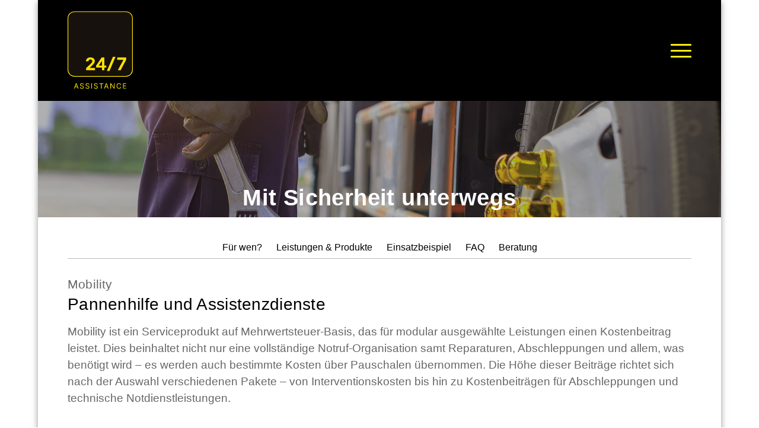

--- FILE ---
content_type: text/html; charset=UTF-8
request_url: https://24seven-assistance.com/assistance/mobility/
body_size: 21850
content:
<!DOCTYPE html>
<html lang="de-DE" class="html_boxed responsive av-preloader-disabled  html_header_top html_logo_left html_main_nav_header html_menu_right html_custom html_header_sticky html_header_shrinking html_mobile_menu_tablet html_header_searchicon_disabled html_content_align_center html_header_unstick_top_disabled html_header_stretch_disabled html_minimal_header html_elegant-blog html_av-overlay-side html_av-overlay-side-classic html_av-submenu-noclone html_entry_id_354 av-cookies-no-cookie-consent av-no-preview av-default-lightbox html_text_menu_active av-mobile-menu-switch-default">
<head>
<meta charset="UTF-8" />
<meta name="robots" content="index, follow" />


<!-- mobile setting -->
<meta name="viewport" content="width=device-width, initial-scale=1">

<!-- Scripts/CSS and wp_head hook -->
<title>Mobility &#8211; 24/7 Assistance</title>
<meta name='robots' content='max-image-preview:large' />
	<style>img:is([sizes="auto" i], [sizes^="auto," i]) { contain-intrinsic-size: 3000px 1500px }</style>
	<link rel="alternate" hreflang="de" href="https://24seven-assistance.com/assistance/mobility/" />
<link rel="alternate" hreflang="en" href="https://24seven-assistance.com/en/assistance/mobility/" />
<link rel="alternate" hreflang="pl" href="https://24seven-assistance.com/pl/assistance/mobility/" />
<link rel="alternate" hreflang="hu" href="https://24seven-assistance.com/hu/assistance/mobility/" />
<link rel="alternate" hreflang="x-default" href="https://24seven-assistance.com/assistance/mobility/" />
<link rel="alternate" type="application/rss+xml" title="24/7 Assistance &raquo; Feed" href="https://24seven-assistance.com/feed/" />
<link rel="alternate" type="application/rss+xml" title="24/7 Assistance &raquo; Kommentar-Feed" href="https://24seven-assistance.com/comments/feed/" />
<script type="text/javascript">
/* <![CDATA[ */
window._wpemojiSettings = {"baseUrl":"https:\/\/s.w.org\/images\/core\/emoji\/16.0.1\/72x72\/","ext":".png","svgUrl":"https:\/\/s.w.org\/images\/core\/emoji\/16.0.1\/svg\/","svgExt":".svg","source":{"concatemoji":"https:\/\/24seven-assistance.com\/wp-includes\/js\/wp-emoji-release.min.js?ver=6.8.3"}};
/*! This file is auto-generated */
!function(s,n){var o,i,e;function c(e){try{var t={supportTests:e,timestamp:(new Date).valueOf()};sessionStorage.setItem(o,JSON.stringify(t))}catch(e){}}function p(e,t,n){e.clearRect(0,0,e.canvas.width,e.canvas.height),e.fillText(t,0,0);var t=new Uint32Array(e.getImageData(0,0,e.canvas.width,e.canvas.height).data),a=(e.clearRect(0,0,e.canvas.width,e.canvas.height),e.fillText(n,0,0),new Uint32Array(e.getImageData(0,0,e.canvas.width,e.canvas.height).data));return t.every(function(e,t){return e===a[t]})}function u(e,t){e.clearRect(0,0,e.canvas.width,e.canvas.height),e.fillText(t,0,0);for(var n=e.getImageData(16,16,1,1),a=0;a<n.data.length;a++)if(0!==n.data[a])return!1;return!0}function f(e,t,n,a){switch(t){case"flag":return n(e,"\ud83c\udff3\ufe0f\u200d\u26a7\ufe0f","\ud83c\udff3\ufe0f\u200b\u26a7\ufe0f")?!1:!n(e,"\ud83c\udde8\ud83c\uddf6","\ud83c\udde8\u200b\ud83c\uddf6")&&!n(e,"\ud83c\udff4\udb40\udc67\udb40\udc62\udb40\udc65\udb40\udc6e\udb40\udc67\udb40\udc7f","\ud83c\udff4\u200b\udb40\udc67\u200b\udb40\udc62\u200b\udb40\udc65\u200b\udb40\udc6e\u200b\udb40\udc67\u200b\udb40\udc7f");case"emoji":return!a(e,"\ud83e\udedf")}return!1}function g(e,t,n,a){var r="undefined"!=typeof WorkerGlobalScope&&self instanceof WorkerGlobalScope?new OffscreenCanvas(300,150):s.createElement("canvas"),o=r.getContext("2d",{willReadFrequently:!0}),i=(o.textBaseline="top",o.font="600 32px Arial",{});return e.forEach(function(e){i[e]=t(o,e,n,a)}),i}function t(e){var t=s.createElement("script");t.src=e,t.defer=!0,s.head.appendChild(t)}"undefined"!=typeof Promise&&(o="wpEmojiSettingsSupports",i=["flag","emoji"],n.supports={everything:!0,everythingExceptFlag:!0},e=new Promise(function(e){s.addEventListener("DOMContentLoaded",e,{once:!0})}),new Promise(function(t){var n=function(){try{var e=JSON.parse(sessionStorage.getItem(o));if("object"==typeof e&&"number"==typeof e.timestamp&&(new Date).valueOf()<e.timestamp+604800&&"object"==typeof e.supportTests)return e.supportTests}catch(e){}return null}();if(!n){if("undefined"!=typeof Worker&&"undefined"!=typeof OffscreenCanvas&&"undefined"!=typeof URL&&URL.createObjectURL&&"undefined"!=typeof Blob)try{var e="postMessage("+g.toString()+"("+[JSON.stringify(i),f.toString(),p.toString(),u.toString()].join(",")+"));",a=new Blob([e],{type:"text/javascript"}),r=new Worker(URL.createObjectURL(a),{name:"wpTestEmojiSupports"});return void(r.onmessage=function(e){c(n=e.data),r.terminate(),t(n)})}catch(e){}c(n=g(i,f,p,u))}t(n)}).then(function(e){for(var t in e)n.supports[t]=e[t],n.supports.everything=n.supports.everything&&n.supports[t],"flag"!==t&&(n.supports.everythingExceptFlag=n.supports.everythingExceptFlag&&n.supports[t]);n.supports.everythingExceptFlag=n.supports.everythingExceptFlag&&!n.supports.flag,n.DOMReady=!1,n.readyCallback=function(){n.DOMReady=!0}}).then(function(){return e}).then(function(){var e;n.supports.everything||(n.readyCallback(),(e=n.source||{}).concatemoji?t(e.concatemoji):e.wpemoji&&e.twemoji&&(t(e.twemoji),t(e.wpemoji)))}))}((window,document),window._wpemojiSettings);
/* ]]> */
</script>
<link rel='stylesheet' id='avia-grid-css' href='https://24seven-assistance.com/wp-content/themes/enfold/css/grid.css?ver=7.1.3' type='text/css' media='all' />
<link rel='stylesheet' id='avia-base-css' href='https://24seven-assistance.com/wp-content/themes/enfold/css/base.css?ver=7.1.3' type='text/css' media='all' />
<link rel='stylesheet' id='avia-layout-css' href='https://24seven-assistance.com/wp-content/themes/enfold/css/layout.css?ver=7.1.3' type='text/css' media='all' />
<link rel='stylesheet' id='avia-module-audioplayer-css' href='https://24seven-assistance.com/wp-content/themes/enfold/config-templatebuilder/avia-shortcodes/audio-player/audio-player.css?ver=7.1.3' type='text/css' media='all' />
<link rel='stylesheet' id='avia-module-button-css' href='https://24seven-assistance.com/wp-content/themes/enfold/config-templatebuilder/avia-shortcodes/buttons/buttons.css?ver=7.1.3' type='text/css' media='all' />
<link rel='stylesheet' id='avia-module-buttonrow-css' href='https://24seven-assistance.com/wp-content/themes/enfold/config-templatebuilder/avia-shortcodes/buttonrow/buttonrow.css?ver=7.1.3' type='text/css' media='all' />
<link rel='stylesheet' id='avia-module-button-fullwidth-css' href='https://24seven-assistance.com/wp-content/themes/enfold/config-templatebuilder/avia-shortcodes/buttons_fullwidth/buttons_fullwidth.css?ver=7.1.3' type='text/css' media='all' />
<link rel='stylesheet' id='avia-module-catalogue-css' href='https://24seven-assistance.com/wp-content/themes/enfold/config-templatebuilder/avia-shortcodes/catalogue/catalogue.css?ver=7.1.3' type='text/css' media='all' />
<link rel='stylesheet' id='avia-module-contact-css' href='https://24seven-assistance.com/wp-content/themes/enfold/config-templatebuilder/avia-shortcodes/contact/contact.css?ver=7.1.3' type='text/css' media='all' />
<link rel='stylesheet' id='avia-module-slideshow-css' href='https://24seven-assistance.com/wp-content/themes/enfold/config-templatebuilder/avia-shortcodes/slideshow/slideshow.css?ver=7.1.3' type='text/css' media='all' />
<link rel='stylesheet' id='avia-module-postslider-css' href='https://24seven-assistance.com/wp-content/themes/enfold/config-templatebuilder/avia-shortcodes/postslider/postslider.css?ver=7.1.3' type='text/css' media='all' />
<link rel='stylesheet' id='avia-module-slideshow-contentpartner-css' href='https://24seven-assistance.com/wp-content/themes/enfold/config-templatebuilder/avia-shortcodes/contentslider/contentslider.css?ver=7.1.3' type='text/css' media='all' />
<link rel='stylesheet' id='avia-module-countdown-css' href='https://24seven-assistance.com/wp-content/themes/enfold/config-templatebuilder/avia-shortcodes/countdown/countdown.css?ver=7.1.3' type='text/css' media='all' />
<link rel='stylesheet' id='avia-module-dynamic-field-css' href='https://24seven-assistance.com/wp-content/themes/enfold/config-templatebuilder/avia-shortcodes/dynamic_field/dynamic_field.css?ver=7.1.3' type='text/css' media='all' />
<link rel='stylesheet' id='avia-module-gallery-css' href='https://24seven-assistance.com/wp-content/themes/enfold/config-templatebuilder/avia-shortcodes/gallery/gallery.css?ver=7.1.3' type='text/css' media='all' />
<link rel='stylesheet' id='avia-module-gallery-hor-css' href='https://24seven-assistance.com/wp-content/themes/enfold/config-templatebuilder/avia-shortcodes/gallery_horizontal/gallery_horizontal.css?ver=7.1.3' type='text/css' media='all' />
<link rel='stylesheet' id='avia-module-maps-css' href='https://24seven-assistance.com/wp-content/themes/enfold/config-templatebuilder/avia-shortcodes/google_maps/google_maps.css?ver=7.1.3' type='text/css' media='all' />
<link rel='stylesheet' id='avia-module-gridrow-css' href='https://24seven-assistance.com/wp-content/themes/enfold/config-templatebuilder/avia-shortcodes/grid_row/grid_row.css?ver=7.1.3' type='text/css' media='all' />
<link rel='stylesheet' id='avia-module-heading-css' href='https://24seven-assistance.com/wp-content/themes/enfold/config-templatebuilder/avia-shortcodes/heading/heading.css?ver=7.1.3' type='text/css' media='all' />
<link rel='stylesheet' id='avia-module-rotator-css' href='https://24seven-assistance.com/wp-content/themes/enfold/config-templatebuilder/avia-shortcodes/headline_rotator/headline_rotator.css?ver=7.1.3' type='text/css' media='all' />
<link rel='stylesheet' id='avia-module-hr-css' href='https://24seven-assistance.com/wp-content/themes/enfold/config-templatebuilder/avia-shortcodes/hr/hr.css?ver=7.1.3' type='text/css' media='all' />
<link rel='stylesheet' id='avia-module-icon-css' href='https://24seven-assistance.com/wp-content/themes/enfold/config-templatebuilder/avia-shortcodes/icon/icon.css?ver=7.1.3' type='text/css' media='all' />
<link rel='stylesheet' id='avia-module-icon-circles-css' href='https://24seven-assistance.com/wp-content/themes/enfold/config-templatebuilder/avia-shortcodes/icon_circles/icon_circles.css?ver=7.1.3' type='text/css' media='all' />
<link rel='stylesheet' id='avia-module-iconbox-css' href='https://24seven-assistance.com/wp-content/themes/enfold/config-templatebuilder/avia-shortcodes/iconbox/iconbox.css?ver=7.1.3' type='text/css' media='all' />
<link rel='stylesheet' id='avia-module-icongrid-css' href='https://24seven-assistance.com/wp-content/themes/enfold/config-templatebuilder/avia-shortcodes/icongrid/icongrid.css?ver=7.1.3' type='text/css' media='all' />
<link rel='stylesheet' id='avia-module-iconlist-css' href='https://24seven-assistance.com/wp-content/themes/enfold/config-templatebuilder/avia-shortcodes/iconlist/iconlist.css?ver=7.1.3' type='text/css' media='all' />
<link rel='stylesheet' id='avia-module-image-css' href='https://24seven-assistance.com/wp-content/themes/enfold/config-templatebuilder/avia-shortcodes/image/image.css?ver=7.1.3' type='text/css' media='all' />
<link rel='stylesheet' id='avia-module-image-diff-css' href='https://24seven-assistance.com/wp-content/themes/enfold/config-templatebuilder/avia-shortcodes/image_diff/image_diff.css?ver=7.1.3' type='text/css' media='all' />
<link rel='stylesheet' id='avia-module-hotspot-css' href='https://24seven-assistance.com/wp-content/themes/enfold/config-templatebuilder/avia-shortcodes/image_hotspots/image_hotspots.css?ver=7.1.3' type='text/css' media='all' />
<link rel='stylesheet' id='avia-module-sc-lottie-animation-css' href='https://24seven-assistance.com/wp-content/themes/enfold/config-templatebuilder/avia-shortcodes/lottie_animation/lottie_animation.css?ver=7.1.3' type='text/css' media='all' />
<link rel='stylesheet' id='avia-module-magazine-css' href='https://24seven-assistance.com/wp-content/themes/enfold/config-templatebuilder/avia-shortcodes/magazine/magazine.css?ver=7.1.3' type='text/css' media='all' />
<link rel='stylesheet' id='avia-module-masonry-css' href='https://24seven-assistance.com/wp-content/themes/enfold/config-templatebuilder/avia-shortcodes/masonry_entries/masonry_entries.css?ver=7.1.3' type='text/css' media='all' />
<link rel='stylesheet' id='avia-siteloader-css' href='https://24seven-assistance.com/wp-content/themes/enfold/css/avia-snippet-site-preloader.css?ver=7.1.3' type='text/css' media='all' />
<link rel='stylesheet' id='avia-module-menu-css' href='https://24seven-assistance.com/wp-content/themes/enfold/config-templatebuilder/avia-shortcodes/menu/menu.css?ver=7.1.3' type='text/css' media='all' />
<link rel='stylesheet' id='avia-module-notification-css' href='https://24seven-assistance.com/wp-content/themes/enfold/config-templatebuilder/avia-shortcodes/notification/notification.css?ver=7.1.3' type='text/css' media='all' />
<link rel='stylesheet' id='avia-module-numbers-css' href='https://24seven-assistance.com/wp-content/themes/enfold/config-templatebuilder/avia-shortcodes/numbers/numbers.css?ver=7.1.3' type='text/css' media='all' />
<link rel='stylesheet' id='avia-module-portfolio-css' href='https://24seven-assistance.com/wp-content/themes/enfold/config-templatebuilder/avia-shortcodes/portfolio/portfolio.css?ver=7.1.3' type='text/css' media='all' />
<link rel='stylesheet' id='avia-module-post-metadata-css' href='https://24seven-assistance.com/wp-content/themes/enfold/config-templatebuilder/avia-shortcodes/post_metadata/post_metadata.css?ver=7.1.3' type='text/css' media='all' />
<link rel='stylesheet' id='avia-module-progress-bar-css' href='https://24seven-assistance.com/wp-content/themes/enfold/config-templatebuilder/avia-shortcodes/progressbar/progressbar.css?ver=7.1.3' type='text/css' media='all' />
<link rel='stylesheet' id='avia-module-promobox-css' href='https://24seven-assistance.com/wp-content/themes/enfold/config-templatebuilder/avia-shortcodes/promobox/promobox.css?ver=7.1.3' type='text/css' media='all' />
<link rel='stylesheet' id='avia-sc-search-css' href='https://24seven-assistance.com/wp-content/themes/enfold/config-templatebuilder/avia-shortcodes/search/search.css?ver=7.1.3' type='text/css' media='all' />
<link rel='stylesheet' id='avia-module-slideshow-accordion-css' href='https://24seven-assistance.com/wp-content/themes/enfold/config-templatebuilder/avia-shortcodes/slideshow_accordion/slideshow_accordion.css?ver=7.1.3' type='text/css' media='all' />
<link rel='stylesheet' id='avia-module-slideshow-feature-image-css' href='https://24seven-assistance.com/wp-content/themes/enfold/config-templatebuilder/avia-shortcodes/slideshow_feature_image/slideshow_feature_image.css?ver=7.1.3' type='text/css' media='all' />
<link rel='stylesheet' id='avia-module-slideshow-fullsize-css' href='https://24seven-assistance.com/wp-content/themes/enfold/config-templatebuilder/avia-shortcodes/slideshow_fullsize/slideshow_fullsize.css?ver=7.1.3' type='text/css' media='all' />
<link rel='stylesheet' id='avia-module-slideshow-fullscreen-css' href='https://24seven-assistance.com/wp-content/themes/enfold/config-templatebuilder/avia-shortcodes/slideshow_fullscreen/slideshow_fullscreen.css?ver=7.1.3' type='text/css' media='all' />
<link rel='stylesheet' id='avia-module-social-css' href='https://24seven-assistance.com/wp-content/themes/enfold/config-templatebuilder/avia-shortcodes/social_share/social_share.css?ver=7.1.3' type='text/css' media='all' />
<link rel='stylesheet' id='avia-module-tabsection-css' href='https://24seven-assistance.com/wp-content/themes/enfold/config-templatebuilder/avia-shortcodes/tab_section/tab_section.css?ver=7.1.3' type='text/css' media='all' />
<link rel='stylesheet' id='avia-module-table-css' href='https://24seven-assistance.com/wp-content/themes/enfold/config-templatebuilder/avia-shortcodes/table/table.css?ver=7.1.3' type='text/css' media='all' />
<link rel='stylesheet' id='avia-module-tabs-css' href='https://24seven-assistance.com/wp-content/themes/enfold/config-templatebuilder/avia-shortcodes/tabs/tabs.css?ver=7.1.3' type='text/css' media='all' />
<link rel='stylesheet' id='avia-module-team-css' href='https://24seven-assistance.com/wp-content/themes/enfold/config-templatebuilder/avia-shortcodes/team/team.css?ver=7.1.3' type='text/css' media='all' />
<link rel='stylesheet' id='avia-module-testimonials-css' href='https://24seven-assistance.com/wp-content/themes/enfold/config-templatebuilder/avia-shortcodes/testimonials/testimonials.css?ver=7.1.3' type='text/css' media='all' />
<link rel='stylesheet' id='avia-module-timeline-css' href='https://24seven-assistance.com/wp-content/themes/enfold/config-templatebuilder/avia-shortcodes/timeline/timeline.css?ver=7.1.3' type='text/css' media='all' />
<link rel='stylesheet' id='avia-module-toggles-css' href='https://24seven-assistance.com/wp-content/themes/enfold/config-templatebuilder/avia-shortcodes/toggles/toggles.css?ver=7.1.3' type='text/css' media='all' />
<link rel='stylesheet' id='avia-module-video-css' href='https://24seven-assistance.com/wp-content/themes/enfold/config-templatebuilder/avia-shortcodes/video/video.css?ver=7.1.3' type='text/css' media='all' />
<style id='wp-emoji-styles-inline-css' type='text/css'>

	img.wp-smiley, img.emoji {
		display: inline !important;
		border: none !important;
		box-shadow: none !important;
		height: 1em !important;
		width: 1em !important;
		margin: 0 0.07em !important;
		vertical-align: -0.1em !important;
		background: none !important;
		padding: 0 !important;
	}
</style>
<link rel='stylesheet' id='wp-block-library-css' href='https://24seven-assistance.com/wp-includes/css/dist/block-library/style.min.css?ver=6.8.3' type='text/css' media='all' />
<link rel='stylesheet' id='enfold-custom-block-css-css' href='https://24seven-assistance.com/wp-content/themes/enfold/wp-blocks/src/textblock/style.css?ver=7.1.3' type='text/css' media='all' />
<style id='global-styles-inline-css' type='text/css'>
:root{--wp--preset--aspect-ratio--square: 1;--wp--preset--aspect-ratio--4-3: 4/3;--wp--preset--aspect-ratio--3-4: 3/4;--wp--preset--aspect-ratio--3-2: 3/2;--wp--preset--aspect-ratio--2-3: 2/3;--wp--preset--aspect-ratio--16-9: 16/9;--wp--preset--aspect-ratio--9-16: 9/16;--wp--preset--color--black: #000000;--wp--preset--color--cyan-bluish-gray: #abb8c3;--wp--preset--color--white: #ffffff;--wp--preset--color--pale-pink: #f78da7;--wp--preset--color--vivid-red: #cf2e2e;--wp--preset--color--luminous-vivid-orange: #ff6900;--wp--preset--color--luminous-vivid-amber: #fcb900;--wp--preset--color--light-green-cyan: #7bdcb5;--wp--preset--color--vivid-green-cyan: #00d084;--wp--preset--color--pale-cyan-blue: #8ed1fc;--wp--preset--color--vivid-cyan-blue: #0693e3;--wp--preset--color--vivid-purple: #9b51e0;--wp--preset--color--metallic-red: #b02b2c;--wp--preset--color--maximum-yellow-red: #edae44;--wp--preset--color--yellow-sun: #eeee22;--wp--preset--color--palm-leaf: #83a846;--wp--preset--color--aero: #7bb0e7;--wp--preset--color--old-lavender: #745f7e;--wp--preset--color--steel-teal: #5f8789;--wp--preset--color--raspberry-pink: #d65799;--wp--preset--color--medium-turquoise: #4ecac2;--wp--preset--gradient--vivid-cyan-blue-to-vivid-purple: linear-gradient(135deg,rgba(6,147,227,1) 0%,rgb(155,81,224) 100%);--wp--preset--gradient--light-green-cyan-to-vivid-green-cyan: linear-gradient(135deg,rgb(122,220,180) 0%,rgb(0,208,130) 100%);--wp--preset--gradient--luminous-vivid-amber-to-luminous-vivid-orange: linear-gradient(135deg,rgba(252,185,0,1) 0%,rgba(255,105,0,1) 100%);--wp--preset--gradient--luminous-vivid-orange-to-vivid-red: linear-gradient(135deg,rgba(255,105,0,1) 0%,rgb(207,46,46) 100%);--wp--preset--gradient--very-light-gray-to-cyan-bluish-gray: linear-gradient(135deg,rgb(238,238,238) 0%,rgb(169,184,195) 100%);--wp--preset--gradient--cool-to-warm-spectrum: linear-gradient(135deg,rgb(74,234,220) 0%,rgb(151,120,209) 20%,rgb(207,42,186) 40%,rgb(238,44,130) 60%,rgb(251,105,98) 80%,rgb(254,248,76) 100%);--wp--preset--gradient--blush-light-purple: linear-gradient(135deg,rgb(255,206,236) 0%,rgb(152,150,240) 100%);--wp--preset--gradient--blush-bordeaux: linear-gradient(135deg,rgb(254,205,165) 0%,rgb(254,45,45) 50%,rgb(107,0,62) 100%);--wp--preset--gradient--luminous-dusk: linear-gradient(135deg,rgb(255,203,112) 0%,rgb(199,81,192) 50%,rgb(65,88,208) 100%);--wp--preset--gradient--pale-ocean: linear-gradient(135deg,rgb(255,245,203) 0%,rgb(182,227,212) 50%,rgb(51,167,181) 100%);--wp--preset--gradient--electric-grass: linear-gradient(135deg,rgb(202,248,128) 0%,rgb(113,206,126) 100%);--wp--preset--gradient--midnight: linear-gradient(135deg,rgb(2,3,129) 0%,rgb(40,116,252) 100%);--wp--preset--font-size--small: 1rem;--wp--preset--font-size--medium: 1.125rem;--wp--preset--font-size--large: 1.75rem;--wp--preset--font-size--x-large: clamp(1.75rem, 3vw, 2.25rem);--wp--preset--spacing--20: 0.44rem;--wp--preset--spacing--30: 0.67rem;--wp--preset--spacing--40: 1rem;--wp--preset--spacing--50: 1.5rem;--wp--preset--spacing--60: 2.25rem;--wp--preset--spacing--70: 3.38rem;--wp--preset--spacing--80: 5.06rem;--wp--preset--shadow--natural: 6px 6px 9px rgba(0, 0, 0, 0.2);--wp--preset--shadow--deep: 12px 12px 50px rgba(0, 0, 0, 0.4);--wp--preset--shadow--sharp: 6px 6px 0px rgba(0, 0, 0, 0.2);--wp--preset--shadow--outlined: 6px 6px 0px -3px rgba(255, 255, 255, 1), 6px 6px rgba(0, 0, 0, 1);--wp--preset--shadow--crisp: 6px 6px 0px rgba(0, 0, 0, 1);}:root { --wp--style--global--content-size: 800px;--wp--style--global--wide-size: 1130px; }:where(body) { margin: 0; }.wp-site-blocks > .alignleft { float: left; margin-right: 2em; }.wp-site-blocks > .alignright { float: right; margin-left: 2em; }.wp-site-blocks > .aligncenter { justify-content: center; margin-left: auto; margin-right: auto; }:where(.is-layout-flex){gap: 0.5em;}:where(.is-layout-grid){gap: 0.5em;}.is-layout-flow > .alignleft{float: left;margin-inline-start: 0;margin-inline-end: 2em;}.is-layout-flow > .alignright{float: right;margin-inline-start: 2em;margin-inline-end: 0;}.is-layout-flow > .aligncenter{margin-left: auto !important;margin-right: auto !important;}.is-layout-constrained > .alignleft{float: left;margin-inline-start: 0;margin-inline-end: 2em;}.is-layout-constrained > .alignright{float: right;margin-inline-start: 2em;margin-inline-end: 0;}.is-layout-constrained > .aligncenter{margin-left: auto !important;margin-right: auto !important;}.is-layout-constrained > :where(:not(.alignleft):not(.alignright):not(.alignfull)){max-width: var(--wp--style--global--content-size);margin-left: auto !important;margin-right: auto !important;}.is-layout-constrained > .alignwide{max-width: var(--wp--style--global--wide-size);}body .is-layout-flex{display: flex;}.is-layout-flex{flex-wrap: wrap;align-items: center;}.is-layout-flex > :is(*, div){margin: 0;}body .is-layout-grid{display: grid;}.is-layout-grid > :is(*, div){margin: 0;}body{padding-top: 0px;padding-right: 0px;padding-bottom: 0px;padding-left: 0px;}a:where(:not(.wp-element-button)){text-decoration: underline;}:root :where(.wp-element-button, .wp-block-button__link){background-color: #32373c;border-width: 0;color: #fff;font-family: inherit;font-size: inherit;line-height: inherit;padding: calc(0.667em + 2px) calc(1.333em + 2px);text-decoration: none;}.has-black-color{color: var(--wp--preset--color--black) !important;}.has-cyan-bluish-gray-color{color: var(--wp--preset--color--cyan-bluish-gray) !important;}.has-white-color{color: var(--wp--preset--color--white) !important;}.has-pale-pink-color{color: var(--wp--preset--color--pale-pink) !important;}.has-vivid-red-color{color: var(--wp--preset--color--vivid-red) !important;}.has-luminous-vivid-orange-color{color: var(--wp--preset--color--luminous-vivid-orange) !important;}.has-luminous-vivid-amber-color{color: var(--wp--preset--color--luminous-vivid-amber) !important;}.has-light-green-cyan-color{color: var(--wp--preset--color--light-green-cyan) !important;}.has-vivid-green-cyan-color{color: var(--wp--preset--color--vivid-green-cyan) !important;}.has-pale-cyan-blue-color{color: var(--wp--preset--color--pale-cyan-blue) !important;}.has-vivid-cyan-blue-color{color: var(--wp--preset--color--vivid-cyan-blue) !important;}.has-vivid-purple-color{color: var(--wp--preset--color--vivid-purple) !important;}.has-metallic-red-color{color: var(--wp--preset--color--metallic-red) !important;}.has-maximum-yellow-red-color{color: var(--wp--preset--color--maximum-yellow-red) !important;}.has-yellow-sun-color{color: var(--wp--preset--color--yellow-sun) !important;}.has-palm-leaf-color{color: var(--wp--preset--color--palm-leaf) !important;}.has-aero-color{color: var(--wp--preset--color--aero) !important;}.has-old-lavender-color{color: var(--wp--preset--color--old-lavender) !important;}.has-steel-teal-color{color: var(--wp--preset--color--steel-teal) !important;}.has-raspberry-pink-color{color: var(--wp--preset--color--raspberry-pink) !important;}.has-medium-turquoise-color{color: var(--wp--preset--color--medium-turquoise) !important;}.has-black-background-color{background-color: var(--wp--preset--color--black) !important;}.has-cyan-bluish-gray-background-color{background-color: var(--wp--preset--color--cyan-bluish-gray) !important;}.has-white-background-color{background-color: var(--wp--preset--color--white) !important;}.has-pale-pink-background-color{background-color: var(--wp--preset--color--pale-pink) !important;}.has-vivid-red-background-color{background-color: var(--wp--preset--color--vivid-red) !important;}.has-luminous-vivid-orange-background-color{background-color: var(--wp--preset--color--luminous-vivid-orange) !important;}.has-luminous-vivid-amber-background-color{background-color: var(--wp--preset--color--luminous-vivid-amber) !important;}.has-light-green-cyan-background-color{background-color: var(--wp--preset--color--light-green-cyan) !important;}.has-vivid-green-cyan-background-color{background-color: var(--wp--preset--color--vivid-green-cyan) !important;}.has-pale-cyan-blue-background-color{background-color: var(--wp--preset--color--pale-cyan-blue) !important;}.has-vivid-cyan-blue-background-color{background-color: var(--wp--preset--color--vivid-cyan-blue) !important;}.has-vivid-purple-background-color{background-color: var(--wp--preset--color--vivid-purple) !important;}.has-metallic-red-background-color{background-color: var(--wp--preset--color--metallic-red) !important;}.has-maximum-yellow-red-background-color{background-color: var(--wp--preset--color--maximum-yellow-red) !important;}.has-yellow-sun-background-color{background-color: var(--wp--preset--color--yellow-sun) !important;}.has-palm-leaf-background-color{background-color: var(--wp--preset--color--palm-leaf) !important;}.has-aero-background-color{background-color: var(--wp--preset--color--aero) !important;}.has-old-lavender-background-color{background-color: var(--wp--preset--color--old-lavender) !important;}.has-steel-teal-background-color{background-color: var(--wp--preset--color--steel-teal) !important;}.has-raspberry-pink-background-color{background-color: var(--wp--preset--color--raspberry-pink) !important;}.has-medium-turquoise-background-color{background-color: var(--wp--preset--color--medium-turquoise) !important;}.has-black-border-color{border-color: var(--wp--preset--color--black) !important;}.has-cyan-bluish-gray-border-color{border-color: var(--wp--preset--color--cyan-bluish-gray) !important;}.has-white-border-color{border-color: var(--wp--preset--color--white) !important;}.has-pale-pink-border-color{border-color: var(--wp--preset--color--pale-pink) !important;}.has-vivid-red-border-color{border-color: var(--wp--preset--color--vivid-red) !important;}.has-luminous-vivid-orange-border-color{border-color: var(--wp--preset--color--luminous-vivid-orange) !important;}.has-luminous-vivid-amber-border-color{border-color: var(--wp--preset--color--luminous-vivid-amber) !important;}.has-light-green-cyan-border-color{border-color: var(--wp--preset--color--light-green-cyan) !important;}.has-vivid-green-cyan-border-color{border-color: var(--wp--preset--color--vivid-green-cyan) !important;}.has-pale-cyan-blue-border-color{border-color: var(--wp--preset--color--pale-cyan-blue) !important;}.has-vivid-cyan-blue-border-color{border-color: var(--wp--preset--color--vivid-cyan-blue) !important;}.has-vivid-purple-border-color{border-color: var(--wp--preset--color--vivid-purple) !important;}.has-metallic-red-border-color{border-color: var(--wp--preset--color--metallic-red) !important;}.has-maximum-yellow-red-border-color{border-color: var(--wp--preset--color--maximum-yellow-red) !important;}.has-yellow-sun-border-color{border-color: var(--wp--preset--color--yellow-sun) !important;}.has-palm-leaf-border-color{border-color: var(--wp--preset--color--palm-leaf) !important;}.has-aero-border-color{border-color: var(--wp--preset--color--aero) !important;}.has-old-lavender-border-color{border-color: var(--wp--preset--color--old-lavender) !important;}.has-steel-teal-border-color{border-color: var(--wp--preset--color--steel-teal) !important;}.has-raspberry-pink-border-color{border-color: var(--wp--preset--color--raspberry-pink) !important;}.has-medium-turquoise-border-color{border-color: var(--wp--preset--color--medium-turquoise) !important;}.has-vivid-cyan-blue-to-vivid-purple-gradient-background{background: var(--wp--preset--gradient--vivid-cyan-blue-to-vivid-purple) !important;}.has-light-green-cyan-to-vivid-green-cyan-gradient-background{background: var(--wp--preset--gradient--light-green-cyan-to-vivid-green-cyan) !important;}.has-luminous-vivid-amber-to-luminous-vivid-orange-gradient-background{background: var(--wp--preset--gradient--luminous-vivid-amber-to-luminous-vivid-orange) !important;}.has-luminous-vivid-orange-to-vivid-red-gradient-background{background: var(--wp--preset--gradient--luminous-vivid-orange-to-vivid-red) !important;}.has-very-light-gray-to-cyan-bluish-gray-gradient-background{background: var(--wp--preset--gradient--very-light-gray-to-cyan-bluish-gray) !important;}.has-cool-to-warm-spectrum-gradient-background{background: var(--wp--preset--gradient--cool-to-warm-spectrum) !important;}.has-blush-light-purple-gradient-background{background: var(--wp--preset--gradient--blush-light-purple) !important;}.has-blush-bordeaux-gradient-background{background: var(--wp--preset--gradient--blush-bordeaux) !important;}.has-luminous-dusk-gradient-background{background: var(--wp--preset--gradient--luminous-dusk) !important;}.has-pale-ocean-gradient-background{background: var(--wp--preset--gradient--pale-ocean) !important;}.has-electric-grass-gradient-background{background: var(--wp--preset--gradient--electric-grass) !important;}.has-midnight-gradient-background{background: var(--wp--preset--gradient--midnight) !important;}.has-small-font-size{font-size: var(--wp--preset--font-size--small) !important;}.has-medium-font-size{font-size: var(--wp--preset--font-size--medium) !important;}.has-large-font-size{font-size: var(--wp--preset--font-size--large) !important;}.has-x-large-font-size{font-size: var(--wp--preset--font-size--x-large) !important;}
:where(.wp-block-post-template.is-layout-flex){gap: 1.25em;}:where(.wp-block-post-template.is-layout-grid){gap: 1.25em;}
:where(.wp-block-columns.is-layout-flex){gap: 2em;}:where(.wp-block-columns.is-layout-grid){gap: 2em;}
:root :where(.wp-block-pullquote){font-size: 1.5em;line-height: 1.6;}
</style>
<link rel='stylesheet' id='contact-form-7-css' href='https://24seven-assistance.com/wp-content/plugins/contact-form-7/includes/css/styles.css?ver=6.1.4' type='text/css' media='all' />
<link rel='stylesheet' id='wpa-css-css' href='https://24seven-assistance.com/wp-content/plugins/honeypot/includes/css/wpa.css?ver=2.3.04' type='text/css' media='all' />
<link rel='stylesheet' id='wpml-legacy-post-translations-0-css' href='https://24seven-assistance.com/wp-content/plugins/sitepress-multilingual-cms/templates/language-switchers/legacy-post-translations/style.min.css?ver=1' type='text/css' media='all' />
<link rel='stylesheet' id='wpml-menu-item-0-css' href='https://24seven-assistance.com/wp-content/plugins/sitepress-multilingual-cms/templates/language-switchers/menu-item/style.min.css?ver=1' type='text/css' media='all' />
<style id='wpml-menu-item-0-inline-css' type='text/css'>
#lang_sel img, #lang_sel_list img, #lang_sel_footer img { display: inline; }
</style>
<link rel='stylesheet' id='avia-scs-css' href='https://24seven-assistance.com/wp-content/themes/enfold/css/shortcodes.css?ver=7.1.3' type='text/css' media='all' />
<link rel='stylesheet' id='avia-fold-unfold-css' href='https://24seven-assistance.com/wp-content/themes/enfold/css/avia-snippet-fold-unfold.css?ver=7.1.3' type='text/css' media='all' />
<link rel='stylesheet' id='avia-popup-css-css' href='https://24seven-assistance.com/wp-content/themes/enfold/js/aviapopup/magnific-popup.min.css?ver=7.1.3' type='text/css' media='screen' />
<link rel='stylesheet' id='avia-lightbox-css' href='https://24seven-assistance.com/wp-content/themes/enfold/css/avia-snippet-lightbox.css?ver=7.1.3' type='text/css' media='screen' />
<link rel='stylesheet' id='avia-widget-css-css' href='https://24seven-assistance.com/wp-content/themes/enfold/css/avia-snippet-widget.css?ver=7.1.3' type='text/css' media='screen' />
<link rel='stylesheet' id='avia-dynamic-css' href='https://24seven-assistance.com/wp-content/uploads/dynamic_avia/enfold_child.css?ver=692d4751c6cfb' type='text/css' media='all' />
<link rel='stylesheet' id='avia-custom-css' href='https://24seven-assistance.com/wp-content/themes/enfold/css/custom.css?ver=7.1.3' type='text/css' media='all' />
<link rel='stylesheet' id='avia-style-css' href='https://24seven-assistance.com/wp-content/themes/enfold-child/style.css?ver=7.1.3' type='text/css' media='all' />
<link rel='stylesheet' id='eeb-css-frontend-css' href='https://24seven-assistance.com/wp-content/plugins/email-encoder-bundle/core/includes/assets/css/style.css?ver=251201-74310' type='text/css' media='all' />
<link rel='stylesheet' id='avia-wpml-css' href='https://24seven-assistance.com/wp-content/themes/enfold/config-wpml/wpml-mod.css?ver=7.1.3' type='text/css' media='all' />
<link rel='stylesheet' id='avia-single-post-354-css' href='https://24seven-assistance.com/wp-content/uploads/dynamic_avia/avia_posts_css/post-354.css?ver=ver-1764575116' type='text/css' media='all' />
<link rel='stylesheet' id='avia-single-post-578-css' href='https://24seven-assistance.com/wp-content/uploads/dynamic_avia/avia_posts_css/post-578.css?ver=ver-1764575085' type='text/css' media='all' />
<script type="text/javascript" src="https://24seven-assistance.com/wp-includes/js/jquery/jquery.min.js?ver=3.7.1" id="jquery-core-js"></script>
<script type="text/javascript" src="https://24seven-assistance.com/wp-includes/js/jquery/jquery-migrate.min.js?ver=3.4.1" id="jquery-migrate-js"></script>
<script type="text/javascript" id="wpml-cookie-js-extra">
/* <![CDATA[ */
var wpml_cookies = {"wp-wpml_current_language":{"value":"de","expires":1,"path":"\/"}};
var wpml_cookies = {"wp-wpml_current_language":{"value":"de","expires":1,"path":"\/"}};
/* ]]> */
</script>
<script type="text/javascript" src="https://24seven-assistance.com/wp-content/plugins/sitepress-multilingual-cms/res/js/cookies/language-cookie.js?ver=485900" id="wpml-cookie-js" defer="defer" data-wp-strategy="defer"></script>
<script type="text/javascript" src="https://24seven-assistance.com/wp-content/plugins/email-encoder-bundle/core/includes/assets/js/custom.js?ver=251201-74310" id="eeb-js-frontend-js"></script>
<script type="text/javascript" src="https://24seven-assistance.com/wp-content/uploads/dynamic_avia/avia-head-scripts-baaab070aee47805717abce90c0142a0---692d476da6e90.js" id="avia-head-scripts-js"></script>
<link rel="https://api.w.org/" href="https://24seven-assistance.com/wp-json/" /><link rel="alternate" title="JSON" type="application/json" href="https://24seven-assistance.com/wp-json/wp/v2/pages/354" /><link rel="EditURI" type="application/rsd+xml" title="RSD" href="https://24seven-assistance.com/xmlrpc.php?rsd" />
<meta name="generator" content="WordPress 6.8.3" />
<link rel="canonical" href="https://24seven-assistance.com/assistance/mobility/" />
<link rel='shortlink' href='https://24seven-assistance.com/?p=354' />
<link rel="alternate" title="oEmbed (JSON)" type="application/json+oembed" href="https://24seven-assistance.com/wp-json/oembed/1.0/embed?url=https%3A%2F%2F24seven-assistance.com%2Fassistance%2Fmobility%2F" />
<link rel="alternate" title="oEmbed (XML)" type="text/xml+oembed" href="https://24seven-assistance.com/wp-json/oembed/1.0/embed?url=https%3A%2F%2F24seven-assistance.com%2Fassistance%2Fmobility%2F&#038;format=xml" />
<meta name="generator" content="WPML ver:4.8.5 stt:1,3,23,40;" />

<link rel="icon" href="/wp-content/uploads/2021/12/favicon.png" type="image/png">
<!--[if lt IE 9]><script src="https://24seven-assistance.com/wp-content/themes/enfold/js/html5shiv.js"></script><![endif]--><link rel="profile" href="https://gmpg.org/xfn/11" />
<link rel="alternate" type="application/rss+xml" title="24/7 Assistance RSS2 Feed" href="https://24seven-assistance.com/feed/" />
<link rel="pingback" href="https://24seven-assistance.com/xmlrpc.php" />

<style type='text/css' media='screen'>
 #top #header_main > .container, #top #header_main > .container .main_menu  .av-main-nav > li > a, #top #header_main #menu-item-shop .cart_dropdown_link{ height:150px; line-height: 150px; }
 .html_top_nav_header .av-logo-container{ height:150px;  }
 .html_header_top.html_header_sticky #top #wrap_all #main{ padding-top:148px; } 
</style>

<!-- To speed up the rendering and to display the site as fast as possible to the user we include some styles and scripts for above the fold content inline -->
<script type="text/javascript">'use strict';var avia_is_mobile=!1;if(/Android|webOS|iPhone|iPad|iPod|BlackBerry|IEMobile|Opera Mini/i.test(navigator.userAgent)&&'ontouchstart' in document.documentElement){avia_is_mobile=!0;document.documentElement.className+=' avia_mobile '}
else{document.documentElement.className+=' avia_desktop '};document.documentElement.className+=' js_active ';(function(){var e=['-webkit-','-moz-','-ms-',''],n='',o=!1,a=!1;for(var t in e){if(e[t]+'transform' in document.documentElement.style){o=!0;n=e[t]+'transform'};if(e[t]+'perspective' in document.documentElement.style){a=!0}};if(o){document.documentElement.className+=' avia_transform '};if(a){document.documentElement.className+=' avia_transform3d '};if(typeof document.getElementsByClassName=='function'&&typeof document.documentElement.getBoundingClientRect=='function'&&avia_is_mobile==!1){if(n&&window.innerHeight>0){setTimeout(function(){var e=0,o={},a=0,t=document.getElementsByClassName('av-parallax'),i=window.pageYOffset||document.documentElement.scrollTop;for(e=0;e<t.length;e++){t[e].style.top='0px';o=t[e].getBoundingClientRect();a=Math.ceil((window.innerHeight+i-o.top)*0.3);t[e].style[n]='translate(0px, '+a+'px)';t[e].style.top='auto';t[e].className+=' enabled-parallax '}},50)}}})();</script><style type="text/css">
		@font-face {font-family: 'entypo-fontello-enfold'; font-weight: normal; font-style: normal; font-display: auto;
		src: url('https://24seven-assistance.com/wp-content/themes/enfold/config-templatebuilder/avia-template-builder/assets/fonts/entypo-fontello-enfold/entypo-fontello-enfold.woff2') format('woff2'),
		url('https://24seven-assistance.com/wp-content/themes/enfold/config-templatebuilder/avia-template-builder/assets/fonts/entypo-fontello-enfold/entypo-fontello-enfold.woff') format('woff'),
		url('https://24seven-assistance.com/wp-content/themes/enfold/config-templatebuilder/avia-template-builder/assets/fonts/entypo-fontello-enfold/entypo-fontello-enfold.ttf') format('truetype'),
		url('https://24seven-assistance.com/wp-content/themes/enfold/config-templatebuilder/avia-template-builder/assets/fonts/entypo-fontello-enfold/entypo-fontello-enfold.svg#entypo-fontello-enfold') format('svg'),
		url('https://24seven-assistance.com/wp-content/themes/enfold/config-templatebuilder/avia-template-builder/assets/fonts/entypo-fontello-enfold/entypo-fontello-enfold.eot'),
		url('https://24seven-assistance.com/wp-content/themes/enfold/config-templatebuilder/avia-template-builder/assets/fonts/entypo-fontello-enfold/entypo-fontello-enfold.eot?#iefix') format('embedded-opentype');
		}

		#top .avia-font-entypo-fontello-enfold, body .avia-font-entypo-fontello-enfold, html body [data-av_iconfont='entypo-fontello-enfold']:before{ font-family: 'entypo-fontello-enfold'; }
		
		@font-face {font-family: 'entypo-fontello'; font-weight: normal; font-style: normal; font-display: auto;
		src: url('https://24seven-assistance.com/wp-content/themes/enfold/config-templatebuilder/avia-template-builder/assets/fonts/entypo-fontello/entypo-fontello.woff2') format('woff2'),
		url('https://24seven-assistance.com/wp-content/themes/enfold/config-templatebuilder/avia-template-builder/assets/fonts/entypo-fontello/entypo-fontello.woff') format('woff'),
		url('https://24seven-assistance.com/wp-content/themes/enfold/config-templatebuilder/avia-template-builder/assets/fonts/entypo-fontello/entypo-fontello.ttf') format('truetype'),
		url('https://24seven-assistance.com/wp-content/themes/enfold/config-templatebuilder/avia-template-builder/assets/fonts/entypo-fontello/entypo-fontello.svg#entypo-fontello') format('svg'),
		url('https://24seven-assistance.com/wp-content/themes/enfold/config-templatebuilder/avia-template-builder/assets/fonts/entypo-fontello/entypo-fontello.eot'),
		url('https://24seven-assistance.com/wp-content/themes/enfold/config-templatebuilder/avia-template-builder/assets/fonts/entypo-fontello/entypo-fontello.eot?#iefix') format('embedded-opentype');
		}

		#top .avia-font-entypo-fontello, body .avia-font-entypo-fontello, html body [data-av_iconfont='entypo-fontello']:before{ font-family: 'entypo-fontello'; }
		
		@font-face {font-family: 'fontello'; font-weight: normal; font-style: normal; font-display: auto;
		src: url('https://24seven-assistance.com/wp-content/uploads/avia_fonts/fontello/fontello.woff2') format('woff2'),
		url('https://24seven-assistance.com/wp-content/uploads/avia_fonts/fontello/fontello.woff') format('woff'),
		url('https://24seven-assistance.com/wp-content/uploads/avia_fonts/fontello/fontello.ttf') format('truetype'),
		url('https://24seven-assistance.com/wp-content/uploads/avia_fonts/fontello/fontello.svg#fontello') format('svg'),
		url('https://24seven-assistance.com/wp-content/uploads/avia_fonts/fontello/fontello.eot'),
		url('https://24seven-assistance.com/wp-content/uploads/avia_fonts/fontello/fontello.eot?#iefix') format('embedded-opentype');
		}

		#top .avia-font-fontello, body .avia-font-fontello, html body [data-av_iconfont='fontello']:before{ font-family: 'fontello'; }
		</style>

<!--
Debugging Info for Theme support: 

Theme: Enfold
Version: 7.1.3
Installed: enfold
AviaFramework Version: 5.6
AviaBuilder Version: 6.0
aviaElementManager Version: 1.0.1
- - - - - - - - - - -
ChildTheme: Enfold Child
ChildTheme Version: 1.0
ChildTheme Installed: enfold

- - - - - - - - - - -
ML:128-PU:36-PLA:11
WP:6.8.3
Compress: CSS:disabled - JS:all theme files
Updates: enabled - token has changed and not verified
PLAu:11
-->
</head>

<body id="top" class="wp-singular page-template-default page page-id-354 page-parent page-child parent-pageid-317 wp-theme-enfold wp-child-theme-enfold-child boxed rtl_columns av-curtain-numeric post-type-page translation_priority-optional avia-responsive-images-support" itemscope="itemscope" itemtype="https://schema.org/WebPage" >

	
	<div id='wrap_all'>

	
<header id='header' class='all_colors header_color light_bg_color  av_header_top av_logo_left av_main_nav_header av_menu_right av_custom av_header_sticky av_header_shrinking av_header_stretch_disabled av_mobile_menu_tablet av_header_searchicon_disabled av_header_unstick_top_disabled av_minimal_header av_bottom_nav_disabled  av_header_border_disabled'  data-av_shrink_factor='50' role="banner" itemscope="itemscope" itemtype="https://schema.org/WPHeader" >

		<div  id='header_main' class='container_wrap container_wrap_logo'>

        <div class='container av-logo-container'><div class='inner-container'><span class='logo avia-svg-logo'><a href='https://24seven-assistance.com/' class='av-contains-svg' aria-label='24/7 Assistance' ><svg id="Layer_1" data-name="Layer 1" xmlns="http://www.w3.org/2000/svg" viewBox="0 0 283.46 339.42" preserveAspectRatio="xMinYMid meet"><defs><style>.cls-1{fill:#17110d;}.cls-2{fill:#fce300;}.cls-3{fill:#fce400;}</style></defs><rect class="cls-1" x="1.49" y="1.49" width="280.49" height="280.49" rx="29.39"/><path class="cls-2" d="M253.78,3a26.71,26.71,0,0,1,26.68,26.68v224.1a26.7,26.7,0,0,1-26.68,26.68H29.68A26.71,26.71,0,0,1,3,253.78V29.68A26.71,26.71,0,0,1,29.68,3h224.1m0-3H29.68A29.68,29.68,0,0,0,0,29.68v224.1a29.68,29.68,0,0,0,29.68,29.68h224.1a29.67,29.67,0,0,0,29.68-29.68V29.68A29.68,29.68,0,0,0,253.78,0Z"/><path class="cls-3" d="M36.07,312.25l-8.54,23.28h2.95l2.34-6.59h9.41l2.34,6.59h3L39,312.25Zm-2.36,14.19,3.73-10.5h.18l3.73,10.5Z"/><path class="cls-3" d="M68.05,324.6a9.9,9.9,0,0,0-2.15-1.14c-.75-.28-1.42-.5-2-.66l-2.36-.64a14.3,14.3,0,0,1-1.43-.45,7.65,7.65,0,0,1-1.47-.71,3.81,3.81,0,0,1-1.16-1.1,2.88,2.88,0,0,1-.44-1.6,3.26,3.26,0,0,1,.64-2,4.25,4.25,0,0,1,1.79-1.37,6.64,6.64,0,0,1,2.7-.5,6.34,6.34,0,0,1,3.57.95,3.58,3.58,0,0,1,1.66,2.68H70.1A5.42,5.42,0,0,0,69,314.93a6.87,6.87,0,0,0-2.78-2.19,9.4,9.4,0,0,0-4-.8,9.77,9.77,0,0,0-4,.81A7,7,0,0,0,55.34,315a5.63,5.63,0,0,0-1.06,3.42,4.91,4.91,0,0,0,1.59,3.8,10.62,10.62,0,0,0,4.32,2.24l2.86.82a16.9,16.9,0,0,1,2.28.8A4.61,4.61,0,0,1,67,327.28a2.72,2.72,0,0,1,.65,1.88,3.47,3.47,0,0,1-.75,2.22,4.82,4.82,0,0,1-2,1.48,7.56,7.56,0,0,1-2.89.53,8,8,0,0,1-2.59-.41,4.66,4.66,0,0,1-2-1.28,3.59,3.59,0,0,1-.89-2.17H53.64a6.32,6.32,0,0,0,1.18,3.35,6.89,6.89,0,0,0,2.86,2.25,12,12,0,0,0,8.89-.09,6.8,6.8,0,0,0,2.86-2.42,6.12,6.12,0,0,0,1-3.41,5.28,5.28,0,0,0-.67-2.76A5.89,5.89,0,0,0,68.05,324.6Z"/><path class="cls-3" d="M92.27,324.6a9.46,9.46,0,0,0-2.15-1.14c-.74-.28-1.42-.5-2-.66l-2.37-.64c-.43-.11-.9-.26-1.42-.45a7.73,7.73,0,0,1-1.48-.71,3.78,3.78,0,0,1-1.15-1.1,2.81,2.81,0,0,1-.45-1.6,3.33,3.33,0,0,1,.64-2,4.28,4.28,0,0,1,1.8-1.37,6.64,6.64,0,0,1,2.7-.5,6.34,6.34,0,0,1,3.57.95,3.58,3.58,0,0,1,1.66,2.68h2.72a5.41,5.41,0,0,0-1.08-3.14,6.94,6.94,0,0,0-2.78-2.19,9.43,9.43,0,0,0-4-.8,9.7,9.7,0,0,0-4,.81A7,7,0,0,0,79.57,315a5.64,5.64,0,0,0-1.07,3.42,4.92,4.92,0,0,0,1.6,3.8,10.64,10.64,0,0,0,4.31,2.24l2.87.82a16.9,16.9,0,0,1,2.28.8,4.7,4.7,0,0,1,1.71,1.18,2.71,2.71,0,0,1,.64,1.88,3.47,3.47,0,0,1-.75,2.22,4.79,4.79,0,0,1-2,1.48,7.61,7.61,0,0,1-2.9.53,8,8,0,0,1-2.58-.41,4.66,4.66,0,0,1-2-1.28,3.53,3.53,0,0,1-.89-2.17H77.87A6.4,6.4,0,0,0,79,332.88a6.92,6.92,0,0,0,2.87,2.25,12,12,0,0,0,8.88-.09,6.83,6.83,0,0,0,2.87-2.42,6.2,6.2,0,0,0,1-3.41,5.28,5.28,0,0,0-.67-2.76A5.92,5.92,0,0,0,92.27,324.6Z"/><rect class="cls-3" x="103.13" y="312.25" width="2.82" height="23.27"/><path class="cls-3" d="M128.67,324.6a9.61,9.61,0,0,0-2.14-1.14c-.75-.28-1.43-.5-2-.66l-2.37-.64c-.43-.11-.9-.26-1.42-.45a7.65,7.65,0,0,1-1.47-.71,3.81,3.81,0,0,1-1.16-1.1,2.81,2.81,0,0,1-.45-1.6,3.27,3.27,0,0,1,.65-2,4.19,4.19,0,0,1,1.79-1.37,6.64,6.64,0,0,1,2.7-.5,6.34,6.34,0,0,1,3.57.95,3.58,3.58,0,0,1,1.66,2.68h2.73a5.42,5.42,0,0,0-1.09-3.14,6.94,6.94,0,0,0-2.78-2.19,9.43,9.43,0,0,0-4-.8,9.74,9.74,0,0,0-4,.81A7,7,0,0,0,116,315a5.63,5.63,0,0,0-1.06,3.42,4.91,4.91,0,0,0,1.59,3.8,10.62,10.62,0,0,0,4.32,2.24l2.86.82a16.9,16.9,0,0,1,2.28.8,4.61,4.61,0,0,1,1.71,1.18,2.72,2.72,0,0,1,.65,1.88,3.47,3.47,0,0,1-.75,2.22,4.82,4.82,0,0,1-2,1.48,7.57,7.57,0,0,1-2.9.53,8,8,0,0,1-2.58-.41,4.66,4.66,0,0,1-2-1.28,3.53,3.53,0,0,1-.89-2.17h-2.91a6.32,6.32,0,0,0,1.18,3.35,6.83,6.83,0,0,0,2.86,2.25,12,12,0,0,0,8.89-.09,6.8,6.8,0,0,0,2.86-2.42,6.12,6.12,0,0,0,1-3.41,5.28,5.28,0,0,0-.67-2.76A5.81,5.81,0,0,0,128.67,324.6Z"/><polygon class="cls-3" points="137.79 314.75 145.11 314.75 145.11 335.53 147.93 335.53 147.93 314.75 155.25 314.75 155.25 312.25 137.79 312.25 137.79 314.75"/><path class="cls-3" d="M166.86,312.25l-8.55,23.28h3l2.34-6.59H173l2.34,6.59h2.95l-8.54-23.28Zm-2.36,14.19,3.72-10.5h.19l3.72,10.5Z"/><polygon class="cls-3" points="201.44 330.57 201.22 330.57 188.49 312.25 185.76 312.25 185.76 335.53 188.58 335.53 188.58 317.25 188.81 317.25 201.49 335.53 204.22 335.53 204.22 312.25 201.44 312.25 201.44 330.57"/><path class="cls-3" d="M219.23,315.64a7.07,7.07,0,0,1,3.82-1.07,7.81,7.81,0,0,1,2.23.32,6.54,6.54,0,0,1,1.95.95,5.87,5.87,0,0,1,2.37,3.69h2.82a9.24,9.24,0,0,0-1.16-3.2,8.74,8.74,0,0,0-2.09-2.39,9.31,9.31,0,0,0-2.8-1.49,10.59,10.59,0,0,0-3.32-.51,9.73,9.73,0,0,0-5.29,1.45,10,10,0,0,0-3.65,4.14,15.87,15.87,0,0,0,0,12.72,10,10,0,0,0,3.65,4.14,9.73,9.73,0,0,0,5.29,1.46,10.31,10.31,0,0,0,3.32-.52,9.31,9.31,0,0,0,2.8-1.49,8.74,8.74,0,0,0,2.09-2.39,9.39,9.39,0,0,0,1.16-3.2H229.6a6,6,0,0,1-.87,2.13,5.87,5.87,0,0,1-1.5,1.56,6.54,6.54,0,0,1-1.95.95,7.81,7.81,0,0,1-2.23.32,7.07,7.07,0,0,1-3.82-1.07,7.36,7.36,0,0,1-2.72-3.15,13.51,13.51,0,0,1,0-10.2A7.36,7.36,0,0,1,219.23,315.64Z"/><polygon class="cls-3" points="243.51 333.03 243.51 325.12 254.01 325.12 254.01 322.62 243.51 322.62 243.51 314.75 254.74 314.75 254.74 312.25 240.7 312.25 240.7 335.53 254.92 335.53 254.92 333.03 243.51 333.03"/><path class="cls-2" d="M95.83,245.29l8.31-8.27a95.81,95.81,0,0,0,8.63-8.69,25.38,25.38,0,0,0,4.26-6.61,16.06,16.06,0,0,0,1.2-6,14.66,14.66,0,0,0-2.4-8.29,16.19,16.19,0,0,0-6.71-5.65A23.32,23.32,0,0,0,99,199.69a22.16,22.16,0,0,0-10,2.14,16,16,0,0,0-6.73,6,18.19,18.19,0,0,0-2.5,9.19H90.65a10.45,10.45,0,0,1,1.1-4.44,6.86,6.86,0,0,1,2.84-2.88,9,9,0,0,1,4.33-1,9.32,9.32,0,0,1,4.25.94,7.17,7.17,0,0,1,3,2.66,7.58,7.58,0,0,1,1.08,4.1,9.12,9.12,0,0,1-.87,4,16.41,16.41,0,0,1-2.54,3.74c-1.12,1.26-2.49,2.69-4.13,4.27L80.43,246.23v9.22h38.51v-9.92H95.81Z"/><path class="cls-2" d="M149.46,244.11H124v-8.46l24-35.49h11.73v35.48h8.17v8.47h-8.17v11.34h-10.3Zm0-8.47,0-21.34L135,235.63Z"/><path class="cls-2" d="M197,197.3h11.31l-26.19,61H170.81Z"/><path class="cls-2" d="M242.69,210.14l-26.63,0v-10h38.27v10l-23.88,45.34H218.22Z"/></svg></a></span><nav class='main_menu' data-selectname='Wähle eine Seite'  role="navigation" itemscope="itemscope" itemtype="https://schema.org/SiteNavigationElement" ><div class="avia-menu av-main-nav-wrap"><ul role="menu" class="menu av-main-nav" id="avia-menu"><li role="menuitem" id="menu-item-281" class="menu-item menu-item-type-post_type menu-item-object-page menu-item-home menu-item-top-level menu-item-top-level-1"><a href="https://24seven-assistance.com/" itemprop="url" tabindex="0"><span class="avia-bullet"></span><span class="avia-menu-text">Home</span><span class="avia-menu-fx"><span class="avia-arrow-wrap"><span class="avia-arrow"></span></span></span></a></li>
<li role="menuitem" id="menu-item-319" class="menu-item menu-item-type-post_type menu-item-object-page current-page-ancestor current-menu-ancestor current-menu-parent current-page-parent current_page_parent current_page_ancestor menu-item-has-children menu-item-top-level menu-item-top-level-2"><a href="https://24seven-assistance.com/assistance/" itemprop="url" tabindex="0"><span class="avia-bullet"></span><span class="avia-menu-text">Assistance</span><span class="avia-menu-fx"><span class="avia-arrow-wrap"><span class="avia-arrow"></span></span></span></a>


<ul class="sub-menu">
	<li role="menuitem" id="menu-item-363" class="menu-item menu-item-type-post_type menu-item-object-page current-menu-item page_item page-item-354 current_page_item"><a href="https://24seven-assistance.com/assistance/mobility/" itemprop="url" tabindex="0"><span class="avia-bullet"></span><span class="avia-menu-text">Mobility</span></a></li>
	<li role="menuitem" id="menu-item-592" class="menu-item menu-item-type-post_type menu-item-object-page"><a href="https://24seven-assistance.com/assistance/instant-payment/" itemprop="url" tabindex="0"><span class="avia-bullet"></span><span class="avia-menu-text">Instant Payment</span></a></li>
</ul>
</li>
<li role="menuitem" id="menu-item-583" class="menu-item menu-item-type-post_type menu-item-object-page menu-item-has-children menu-item-top-level menu-item-top-level-3"><a href="https://24seven-assistance.com/services/" itemprop="url" tabindex="0"><span class="avia-bullet"></span><span class="avia-menu-text">Services</span><span class="avia-menu-fx"><span class="avia-arrow-wrap"><span class="avia-arrow"></span></span></span></a>


<ul class="sub-menu">
	<li role="menuitem" id="menu-item-605" class="menu-item menu-item-type-post_type menu-item-object-page"><a href="https://24seven-assistance.com/services/contract-management/" itemprop="url" tabindex="0"><span class="avia-bullet"></span><span class="avia-menu-text">Contract Management</span></a></li>
	<li role="menuitem" id="menu-item-612" class="menu-item menu-item-type-post_type menu-item-object-page"><a href="https://24seven-assistance.com/services/customer-service/" itemprop="url" tabindex="0"><span class="avia-bullet"></span><span class="avia-menu-text">Customer Service</span></a></li>
</ul>
</li>
<li role="menuitem" id="menu-item-471" class="menu-item menu-item-type-post_type menu-item-object-page menu-item-has-children menu-item-top-level menu-item-top-level-4"><a href="https://24seven-assistance.com/unternehmen/" itemprop="url" tabindex="0"><span class="avia-bullet"></span><span class="avia-menu-text">Wir</span><span class="avia-menu-fx"><span class="avia-arrow-wrap"><span class="avia-arrow"></span></span></span></a>


<ul class="sub-menu">
	<li role="menuitem" id="menu-item-816" class="menu-item menu-item-type-post_type menu-item-object-page"><a href="https://24seven-assistance.com/unternehmen/karriere/" itemprop="url" tabindex="0"><span class="avia-bullet"></span><span class="avia-menu-text">Karriere</span></a></li>
	<li role="menuitem" id="menu-item-1661" class="menu-item menu-item-type-post_type menu-item-object-page"><a href="https://24seven-assistance.com/unternehmen/presse/" itemprop="url" tabindex="0"><span class="avia-bullet"></span><span class="avia-menu-text">Presse</span></a></li>
</ul>
</li>
<li role="menuitem" id="menu-item-841" class="menu-item menu-item-type-post_type menu-item-object-page menu-item-top-level menu-item-top-level-5"><a href="https://24seven-assistance.com/beratung-und-kontakt/" itemprop="url" tabindex="0"><span class="avia-bullet"></span><span class="avia-menu-text">Kontakt</span><span class="avia-menu-fx"><span class="avia-arrow-wrap"><span class="avia-arrow"></span></span></span></a></li>
<li role="menuitem" id="menu-item-wpml-ls-6-de" class="menu-item-language menu-item-language-current menu-item wpml-ls-slot-6 wpml-ls-item wpml-ls-item-de wpml-ls-current-language wpml-ls-menu-item wpml-ls-first-item menu-item-type-wpml_ls_menu_item menu-item-object-wpml_ls_menu_item menu-item-has-children menu-item-top-level menu-item-top-level-6"><a href="https://24seven-assistance.com/assistance/mobility/" itemprop="url" tabindex="0"><span class="avia-bullet"></span><span class="avia-menu-text"><img
            class="wpml-ls-flag"
            src="https://24seven-assistance.com/wp-content/plugins/sitepress-multilingual-cms/res/flags/de.svg"
            alt=""
            
            
    /><span class="wpml-ls-native" lang="de">DE</span></span><span class="avia-menu-fx"><span class="avia-arrow-wrap"><span class="avia-arrow"></span></span></span></a>


<ul class="sub-menu">
	<li role="menuitem" id="menu-item-wpml-ls-6-en" class="menu-item-language menu-item wpml-ls-slot-6 wpml-ls-item wpml-ls-item-en wpml-ls-menu-item menu-item-type-wpml_ls_menu_item menu-item-object-wpml_ls_menu_item"><a title="Zu EN wechseln" href="https://24seven-assistance.com/en/assistance/mobility/" itemprop="url" tabindex="0"><span class="avia-bullet"></span><span class="avia-menu-text"><img
            class="wpml-ls-flag"
            src="https://24seven-assistance.com/wp-content/plugins/sitepress-multilingual-cms/res/flags/en.svg"
            alt=""
            
            
    /><span class="wpml-ls-native" lang="en">EN</span></span></a></li>
	<li role="menuitem" id="menu-item-wpml-ls-6-pl" class="menu-item-language menu-item wpml-ls-slot-6 wpml-ls-item wpml-ls-item-pl wpml-ls-menu-item menu-item-type-wpml_ls_menu_item menu-item-object-wpml_ls_menu_item"><a title="Zu PL wechseln" href="https://24seven-assistance.com/pl/assistance/mobility/" itemprop="url" tabindex="0"><span class="avia-bullet"></span><span class="avia-menu-text"><img
            class="wpml-ls-flag"
            src="https://24seven-assistance.com/wp-content/plugins/sitepress-multilingual-cms/res/flags/pl.svg"
            alt=""
            
            
    /><span class="wpml-ls-native" lang="pl">PL</span></span></a></li>
	<li role="menuitem" id="menu-item-wpml-ls-6-hu" class="menu-item-language menu-item wpml-ls-slot-6 wpml-ls-item wpml-ls-item-hu wpml-ls-menu-item wpml-ls-last-item menu-item-type-wpml_ls_menu_item menu-item-object-wpml_ls_menu_item"><a title="Zu Magyar wechseln" href="https://24seven-assistance.com/hu/assistance/mobility/" itemprop="url" tabindex="0"><span class="avia-bullet"></span><span class="avia-menu-text"><img
            class="wpml-ls-flag"
            src="https://24seven-assistance.com/wp-content/plugins/sitepress-multilingual-cms/res/flags/hu.svg"
            alt=""
            
            
    /><span class="wpml-ls-native" lang="hu">Magyar</span></span></a></li>
</ul>
</li>
<li class="av-burger-menu-main menu-item-avia-special " role="menuitem">
	        			<a href="#" aria-label="Menü" aria-hidden="false">
							<span class="av-hamburger av-hamburger--spin av-js-hamburger">
								<span class="av-hamburger-box">
						          <span class="av-hamburger-inner"></span>
						          <strong>Menü</strong>
								</span>
							</span>
							<span class="avia_hidden_link_text">Menü</span>
						</a>
	        		   </li></ul></div></nav></div> </div> 
		<!-- end container_wrap-->
		</div>
<div class="header_bg"></div>
<!-- end header -->
</header>

	<div id='main' class='all_colors' data-scroll-offset='148'>

	
<style type="text/css" data-created_by="avia_inline_auto" id="style-css-av-kxa4r9c3-27311eaec8a0f3ae20071cc0a2c3106a">
.avia-section.av-kxa4r9c3-27311eaec8a0f3ae20071cc0a2c3106a{
background-repeat:no-repeat;
background-image:url(https://24seven-assistance.com/wp-content/uploads/2021/12/Teaser-Mobility-Pannenhilfe.jpg);
background-position:50% 50%;
background-attachment:scroll;
}
</style>
<div id='av_section_1'  class='avia-section av-kxa4r9c3-27311eaec8a0f3ae20071cc0a2c3106a main_color avia-section-default avia-no-border-styling  avia-builder-el-0  el_before_av_section  avia-builder-el-first  avia-full-stretch avia-bg-style-scroll av-minimum-height av-minimum-height-40 av-height-percent  container_wrap fullsize'  data-section-bg-repeat='stretch' data-av_minimum_height_pc='40' data-av_min_height_opt='percent'><div class='container av-section-cont-open' ><main  role="main" itemprop="mainContentOfPage"  class='template-page content  av-content-full alpha units'><div class='post-entry post-entry-type-page post-entry-354'><div class='entry-content-wrapper clearfix'>
<div  class='flex_column av-kxej89kt-893680486796c402e306e7a3de25f9bc av_one_full  avia-builder-el-1  avia-builder-el-no-sibling  hl-over-img first flex_column_div  '     ><div  class='av-special-heading av-kxac6u6f-2e130d501c0bfd198ee330790db195fd av-special-heading-h3 blockquote modern-quote modern-centered  avia-builder-el-2  avia-builder-el-no-sibling '><h3 class='av-special-heading-tag '  itemprop="headline"  >Mit Sicherheit unterwegs</h3><div class="special-heading-border"><div class="special-heading-inner-border"></div></div></div></div>

</div></div></main><!-- close content main element --></div></div><div id='av_section_2'  class='avia-section av-kxa8o8jg-6c536374e34c3585c7457f0f52227458 main_color avia-section-no-padding avia-no-border-styling  avia-builder-el-3  el_after_av_section  el_before_av_section  inner-content first-content-overlay avia-bg-style-scroll container_wrap fullsize'  ><div class='container av-section-cont-open' ><div class='template-page content  av-content-full alpha units'><div class='post-entry post-entry-type-page post-entry-354'><div class='entry-content-wrapper clearfix'>
<div  class='hr av-kxel9z0d-360dea186da1dad46ab6ef5b30217fa4 hr-invisible  avia-builder-el-4  el_before_av_textblock  avia-builder-el-first '><span class='hr-inner '><span class="hr-inner-style"></span></span></div>
<section  class='av_textblock_section av-kxegnuio-3a4ee991ed6bbf37a2ad2a816880174a '   itemscope="itemscope" itemtype="https://schema.org/CreativeWork" ><div class='avia_textblock content-nav'  itemprop="text" ><ul>
<li><a title="" href="#fuer-wen">Für wen?</a></li>
<li><a title="" href="#leistungen-produkte">Leistungen &#038; Produkte</a></li>
<li><a title="" href="#beispiel">Einsatzbeispiel</a></li>
<li><a title="" href="#faq">FAQ</a></li>
<li><a title="" href="#beratung">Beratung</a></li>
</ul>
</div></section>
<section  class='av_textblock_section av-kxaccxwc-29c9ccbaa3e24e23e7ea339f9b034995 '   itemscope="itemscope" itemtype="https://schema.org/CreativeWork" ><div class='avia_textblock text-large'  itemprop="text" ><h6>Mobility</h6>
<h2>Pannenhilfe und Assistenzdienste</h2>
<p>Mobility ist ein Serviceprodukt auf Mehrwertsteuer-Basis, das für modular ausgewählte Leistungen einen Kostenbeitrag leistet. Dies beinhaltet nicht nur eine vollständige Notruf-Organisation samt Reparaturen, Abschleppungen und allem, was benötigt wird – es werden auch bestimmte Kosten über Pauschalen übernommen. Die Höhe dieser Beiträge richtet sich nach der Auswahl verschiedenen Pakete &#8211; von Interventionskosten bis hin zu Kostenbeiträgen für Abschleppungen und technische Notdienstleistungen.</p>
</div></section>
<div  class='hr av-kycsytdr-532b7664f90fae07e4e270c60641057b hr-invisible  avia-builder-el-7  el_after_av_textblock  avia-builder-el-last '><span class='hr-inner '><span class="hr-inner-style"></span></span></div>

</div></div></div><!-- close content main div --></div></div><div id='fuer-wen'  class='avia-section av-kxemomxp-ea3e63c3294821cc0f4050c5d209a216 main_color avia-section-no-padding avia-no-border-styling  avia-builder-el-8  el_after_av_section  el_before_av_section  inner-content invalid-custom-class-found avia-bg-style-scroll container_wrap fullsize'  ><div class='container av-section-cont-open' ><div class='template-page content  av-content-full alpha units'><div class='post-entry post-entry-type-page post-entry-354'><div class='entry-content-wrapper clearfix'>
<div  class='flex_column av-kxemov4d-72a2f7105faf3848cb6fd7ff9486054d av_one_half  avia-builder-el-9  el_before_av_one_half  avia-builder-el-first  bg-gray first flex_column_div  '     ><section  class='av_textblock_section av-kxemctd4-ccda137bf49ca067587489de623b1caf '   itemscope="itemscope" itemtype="https://schema.org/CreativeWork" ><div class='avia_textblock article-date'  itemprop="text" ><div></div>
<div></div>
</div></section>
<div  class='av-special-heading av-kxemdrb7-8c9816a0221aaed6e3147a7158b42222 av-special-heading-h5 blockquote modern-quote  avia-builder-el-11  el_after_av_textblock  el_before_av_textblock '><h5 class='av-special-heading-tag '  itemprop="headline"  >Für wen?</h5><div class="special-heading-border"><div class="special-heading-inner-border"></div></div></div>
<section  class='av_textblock_section av-kxemdxf4-406680323eed6afc1a1cda351d552dbe '   itemscope="itemscope" itemtype="https://schema.org/CreativeWork" ><div class='avia_textblock'  itemprop="text" ><p>Für Lkw, Trailer, Busse, leichte Nutzfahrzeuge sowie landschaftliche Fahrzeuge und Baumaschinen, für Transportunternehmen und Verbände, für Fahrzeughersteller und Flottenbetreiber, Versicherungen und Leasinggesellschaften, für Werkstätten und Dienstleister: Wir betreuen Ihre Assistance- und Notrufleistungen national und international und stehen Ihren Kunden täglich als 1st und/oder 2nd Level-Support zur Verfügung.</p>
<p>Mit unserer hocheffizienten, webbasierten Assistance-Software betreuen wir ihre Assistance im vollen Umfang. Integrierte Kartenprüfsysteme, Werkstatt-Anbindungen sowie externe Zugänge für Validierungen und Fallzugänge sichern ein effizientes Arbeiten und die schnellstmögliche Betreuung Ihrer Anliegen. Mittels API-Schnittstelle können wir Ihr System direkt mit unserer Software verknüpfen.</p>
</div></section></div><div  id="leistungen-produkte"  class='flex_column av-kxeriww3-36d9fce594f92dccb0fb00ad28260b54 av_one_half  avia-builder-el-13  el_after_av_one_half  avia-builder-el-last  flex_column_div  '     ><div  class='hr av-h8lal-7e2714772cd40af44aaae9a0f59f8b09 hr-invisible  avia-builder-el-14  el_before_av_heading  avia-builder-el-first '><span class='hr-inner '><span class="hr-inner-style"></span></span></div>
<div  class='av-special-heading av-kxemk3iq-c3c4b76f6c8d39b6d10efe01604a85b1 av-special-heading-h5 blockquote modern-quote  avia-builder-el-15  el_after_av_hr  el_before_av_textblock '><h5 class='av-special-heading-tag '  itemprop="headline"  >Leistungen und Produkte</h5><div class="special-heading-border"><div class="special-heading-inner-border"></div></div></div>
<section  class='av_textblock_section av-kxeml4gf-af82bccbf834bfce8573908e0617bc5b '   itemscope="itemscope" itemtype="https://schema.org/CreativeWork" ><div class='avia_textblock small-text'  itemprop="text" ><p>Von der Pannenhilfe bis zur Kostenkontrolle – mit 24/7 ASSISTANCE haben Sie einen Partner an Ihrer Seite, dem Sie vertrauen können.</p>
<p><span style="color: #000000;"><strong>Unser Angebot im Bereich Mobility:</strong></span></p>
</div></section>
<div  class='avia-button-wrap av-7v3mq-981414be85776812c9e46be228725686-wrap avia-button-left  avia-builder-el-17  el_after_av_textblock  el_before_av_button  btn-small'><a href='https://24seven-assistance.com/assistance/mobility/serviceprodukte-und-assistanceleistungen/'  class='avia-button av-7v3mq-981414be85776812c9e46be228725686 av-link-btn avia-icon_select-yes-left-icon avia-size-small avia-position-left avia-color-theme-color'   aria-label="Serviceprodukte"><span class='avia_button_icon avia_button_icon_left avia-iconfont avia-font-fontello' data-av_icon='' data-av_iconfont='fontello' ></span><span class='avia_iconbox_title' >Serviceprodukte</span></a></div>
<div  class='avia-button-wrap av-kxfwry3b-40229a45584d1309734a83373eb4bd71-wrap avia-button-left  avia-builder-el-18  el_after_av_button  el_before_av_button  btn-small'><a href='https://24seven-assistance.com/assistance/mobility/serviceprodukte-und-assistanceleistungen/'  class='avia-button av-kxfwry3b-40229a45584d1309734a83373eb4bd71 av-link-btn avia-icon_select-yes-left-icon avia-size-small avia-position-left avia-color-theme-color'   aria-label="Assistanceleistungen"><span class='avia_button_icon avia_button_icon_left avia-iconfont avia-font-fontello' data-av_icon='' data-av_iconfont='fontello' ></span><span class='avia_iconbox_title' >Assistanceleistungen</span></a></div>
<div  class='avia-button-wrap av-kxfws72s-f7903fe52a0a3eb07ab49ee2cc9ba5f2-wrap avia-button-left  avia-builder-el-19  el_after_av_button  el_before_av_button  btn-small'><a href='https://24seven-assistance.com/assistance/mobility/zahlungsmoeglichkeiten/'  class='avia-button av-kxfws72s-f7903fe52a0a3eb07ab49ee2cc9ba5f2 av-link-btn avia-icon_select-yes-left-icon avia-size-small avia-position-left avia-color-theme-color'   aria-label="Zahlungsmöglichkeiten"><span class='avia_button_icon avia_button_icon_left avia-iconfont avia-font-fontello' data-av_icon='' data-av_iconfont='fontello' ></span><span class='avia_iconbox_title' >Zahlungsmöglichkeiten</span></a></div>
<div  class='avia-button-wrap av-kxfwsfcs-a59252dde3be5d239ca80b1b7c42233b-wrap avia-button-left  avia-builder-el-20  el_after_av_button  avia-builder-el-last  btn-small'><a href='https://24seven-assistance.com/assistance/mobility/pay-services-pakete/'  class='avia-button av-kxfwsfcs-a59252dde3be5d239ca80b1b7c42233b av-link-btn avia-icon_select-yes-left-icon avia-size-small avia-position-left avia-color-theme-color'   aria-label="Assistance-Pakete"><span class='avia_button_icon avia_button_icon_left avia-iconfont avia-font-fontello' data-av_icon='' data-av_iconfont='fontello' ></span><span class='avia_iconbox_title' >Assistance-Pakete</span></a></div></div></div></div></div><!-- close content main div --></div></div><div id='beispiel'  class='avia-section av-26jdql-9cb01521eabefacc7a82a34e2ce442b2 main_color avia-section-no-padding avia-no-border-styling  avia-builder-el-21  el_after_av_section  el_before_av_section  inner-content avia-bg-style-scroll container_wrap fullsize'  ><div class='container av-section-cont-open' ><div class='template-page content  av-content-full alpha units'><div class='post-entry post-entry-type-page post-entry-354'><div class='entry-content-wrapper clearfix'>
<div  class='hr av-kxae6v69-dbcf82dbd80aeb5e2662ff7f62aabb7b hr-invisible  avia-builder-el-22  el_before_av_one_half  avia-builder-el-first '><span class='hr-inner '><span class="hr-inner-style"></span></span></div>
<div  class='flex_column av-x1yz9-28805082a6502b0efbd12ff3c70443e9 av_one_half  avia-builder-el-23  el_after_av_hr  el_before_av_one_half  first flex_column_div  '     ><span  class='av_font_icon av-pji4i-75f0cbc9b795591f868b8420adbcae44 avia_animate_when_visible av-icon-style- avia-icon-pos-right avia-iconfont avia-font-fontello avia-icon-animate'><span class='av-icon-char' data-av_icon='' data-av_iconfont='fontello' aria-hidden="true" ></span></span></div><div  class='flex_column av-io7bh-1a829f04e813865cfd2ebf208de9c9d4 av_one_half  avia-builder-el-25  el_after_av_one_half  el_before_av_hr  flex_column_div  '     ><div  class='av-special-heading av-kxae32ot-40a58ec9285439100027694682e36c35 av-special-heading-h1 blockquote modern-quote  avia-builder-el-26  el_before_av_textblock  avia-builder-el-first '><h1 class='av-special-heading-tag '  itemprop="headline"  >Einsatzbeispiel Mobility</h1><div class="special-heading-border"><div class="special-heading-inner-border"></div></div></div>
<section  class='av_textblock_section av-kxae3edo-fa332f2e1cf3187832b85297a1ca8ca4 '   itemscope="itemscope" itemtype="https://schema.org/CreativeWork" ><div class='avia_textblock'  itemprop="text" ><p>Ein Fahrzeughersteller möchte die für seine Fahrzeuge bestehende Garantieleistung von zwei Jahren, die im zweiten Jahr keine Abschleppungen mehr inkludiert, für Kunden aus Europa ergänzen. 24/7 ASSISTANCE setzt dazu ein Serviceprodukt auf MwSt.-Basis auf, das nicht eine Abschleppung im zweiten Jahr, sondern auch eine Fahrerbetreuung inklusive Taxi- und Hotelkosten sowie eventuelle Parkgebühren für Truck und Trailer enthält. Dafür zahlt der Hersteller jedes Jahr eine Pauschalsumme, mit der er die Leistungen für eine bestimmte Anzahl von Fahrzeugen aktivieren kann.</p>
<p>Entscheidet sich der Hersteller für dieses Paket, hat er seine Leistungen für das zweite Garantiejahr nicht nur ergänzt, sondern mit zusätzlichen Leistungen erweitert, die von den Mitbewerbern nicht angeboten werden. Dies verschafft ihm einen entscheidenden Wettbewerbsvorteil.</p>
</div></section></div><div  class='hr av-kxae74b9-15682d2c9d85618e629b521265e1ad38 hr-invisible  avia-builder-el-28  el_after_av_one_half  avia-builder-el-last '><span class='hr-inner '><span class="hr-inner-style"></span></span></div>
</p>
</div></div></div><!-- close content main div --></div></div><div id='faq'  class='avia-section av-kxerk8qb-905f96922d6e34d0564e80274e91a37e main_color avia-section-no-padding avia-no-border-styling  avia-builder-el-29  el_after_av_section  el_before_av_section  inner-content avia-bg-style-scroll container_wrap fullsize'  ><div class='container av-section-cont-open' ><div class='template-page content  av-content-full alpha units'><div class='post-entry post-entry-type-page post-entry-354'><div class='entry-content-wrapper clearfix'>
<section  class='av_textblock_section av-kxeojzuh-34dd56615c9c9c2f2e85565fdca86758 '   itemscope="itemscope" itemtype="https://schema.org/CreativeWork" ><div class='avia_textblock text-large'  itemprop="text" ><h6>Das könnte Sie interessieren</h6>
<h2>FAQ</h2>
</div></section>
<div  class='togglecontainer av-kxeohzfj-f818fc7554c62ff9ebdbff944492a46f av-minimal-toggle  avia-builder-el-31  el_after_av_textblock  el_before_av_hr  toggle_close_all' >
<section class='av_toggle_section av-kxeokpg5-fc80d76409ea3437b72e844830eae52f'  itemscope="itemscope" itemtype="https://schema.org/CreativeWork" ><div role="tablist" class="single_toggle" data-tags="{Alle} "  ><p id='toggle-toggle-id-1' data-fake-id='#toggle-id-1' class='toggler  av-title-above av-inherit-border-color'  itemprop="headline"  role='tab' tabindex='0' aria-controls='toggle-id-1' data-slide-speed="200" data-title="Was ist der Unterschied zwischen Mobility und Assistance?" data-title-open="" data-aria_collapsed="Click to expand: Was ist der Unterschied zwischen Mobility und Assistance?" data-aria_expanded="Click to collapse: Was ist der Unterschied zwischen Mobility und Assistance?">Was ist der Unterschied zwischen Mobility und Assistance?<span class="toggle_icon"><span class="vert_icon"></span><span class="hor_icon"></span></span></p><div id='toggle-id-1' aria-labelledby='toggle-toggle-id-1' role='region' class='toggle_wrap  av-title-above'  ><div class='toggle_content invers-color av-inherit-border-color'  itemprop="text" ><p>„Assistance“ ist neben dem Allgemeinbegriff bei uns ein sogenanntes „Pay-Per-Use“-System. Sie können unsere (Not-)Hilfeleistungen in Anspruch nehmen – 24 Stunden am Tag, sieben Tage die Woche. Allerdings sind die Kosten der Leistungen zu bezahlen. Bei „Mobility“-Leistungen sind gewisse Leistungen in Module aufgeteilt, und Sie erhalten für bestimmte Leistungen einen Kostenbeitrag. Wir nennen diese Leistungen „Pay-Per-Year“-Systeme und fassen sie unter dem Oberbegriff „Mobility“ zusammen.</p>
</div></div></div></section>
<section class='av_toggle_section av-kxeolhm6-62d7685358676ee3ec1726b050a6d8ec'  itemscope="itemscope" itemtype="https://schema.org/CreativeWork" ><div role="tablist" class="single_toggle" data-tags="{Alle} "  ><p id='toggle-toggle-id-2' data-fake-id='#toggle-id-2' class='toggler  av-title-above av-inherit-border-color'  itemprop="headline"  role='tab' tabindex='0' aria-controls='toggle-id-2' data-slide-speed="200" data-title="Werden bei den Mobility-Produkten auch Leistungen organisiert,  die nicht im Paket enthalten sind?" data-title-open="" data-aria_collapsed="Click to expand: Werden bei den Mobility-Produkten auch Leistungen organisiert,  die nicht im Paket enthalten sind?" data-aria_expanded="Click to collapse: Werden bei den Mobility-Produkten auch Leistungen organisiert,  die nicht im Paket enthalten sind?">Werden bei den Mobility-Produkten auch Leistungen organisiert,  die nicht im Paket enthalten sind?<span class="toggle_icon"><span class="vert_icon"></span><span class="hor_icon"></span></span></p><div id='toggle-id-2' aria-labelledby='toggle-toggle-id-2' role='region' class='toggle_wrap  av-title-above'  ><div class='toggle_content invers-color av-inherit-border-color'  itemprop="text" ><p>Ja, denn bei den Mobility-Paketen ist immer die Organisation von allen Mobilitätsleistungen inkludiert – von der technischen Pannenhilfe bis zur Abschleppung, von Sicherheitsleistungen bis zur Hotelübernachtung. Dafür fallen keine Zusatzkosten an.</p>
</div></div></div></section>
<section class='av_toggle_section av-kxeolhm6-2-b36b531decc4a010f22beaf2683bdf3e'  itemscope="itemscope" itemtype="https://schema.org/CreativeWork" ><div role="tablist" class="single_toggle" data-tags="{Alle} "  ><p id='toggle-toggle-id-3' data-fake-id='#toggle-id-3' class='toggler  av-title-above av-inherit-border-color'  itemprop="headline"  role='tab' tabindex='0' aria-controls='toggle-id-3' data-slide-speed="200" data-title="Angenommen, eine Abschleppung pro Jahr mit 1.500 EUR Kostendeckung ist inkludiert. Wie ist das Vorgehen, wenn eine Abschleppung zum Beispiel 2.000 Euro kostet?" data-title-open="" data-aria_collapsed="Click to expand: Angenommen, eine Abschleppung pro Jahr mit 1.500 EUR Kostendeckung ist inkludiert. Wie ist das Vorgehen, wenn eine Abschleppung zum Beispiel 2.000 Euro kostet?" data-aria_expanded="Click to collapse: Angenommen, eine Abschleppung pro Jahr mit 1.500 EUR Kostendeckung ist inkludiert. Wie ist das Vorgehen, wenn eine Abschleppung zum Beispiel 2.000 Euro kostet?">Angenommen, eine Abschleppung pro Jahr mit 1.500 EUR Kostendeckung ist inkludiert. Wie ist das Vorgehen, wenn eine Abschleppung zum Beispiel 2.000 Euro kostet?<span class="toggle_icon"><span class="vert_icon"></span><span class="hor_icon"></span></span></p><div id='toggle-id-3' aria-labelledby='toggle-toggle-id-3' role='region' class='toggle_wrap  av-title-above'  ><div class='toggle_content invers-color av-inherit-border-color'  itemprop="text" ><p>Wenn Leistungskosten den Kostenbeitrag aus den modularen Mobility-Paketen überschreiten, organisieren wir eine sogenannte „COP“ (Confirmation Of Payment), die die Mehrkosten abdeckt. In der Regel geschieht dies direkt mit Ihnen, wobei wir etliche Tank- und Kreditkarten sowie viele Online-Zahlungsmethoden akzeptieren. Auf jeden Fall wird die Leistung vollständig organisiert und betreut.</p>
</div></div></div></section>
<section class='av_toggle_section av-kxeolhm6-1-b6d39863ac0a029be0154fcab335813f'  itemscope="itemscope" itemtype="https://schema.org/CreativeWork" ><div role="tablist" class="single_toggle" data-tags="{Alle} "  ><p id='toggle-toggle-id-4' data-fake-id='#toggle-id-4' class='toggler  av-title-above av-inherit-border-color'  itemprop="headline"  role='tab' tabindex='0' aria-controls='toggle-id-4' data-slide-speed="200" data-title="Gibt es eine Mindestanzahl von Fahrzeugen, welche ich für die Aktivierung von Mobility-Paketen benötige?" data-title-open="" data-aria_collapsed="Click to expand: Gibt es eine Mindestanzahl von Fahrzeugen, welche ich für die Aktivierung von Mobility-Paketen benötige?" data-aria_expanded="Click to collapse: Gibt es eine Mindestanzahl von Fahrzeugen, welche ich für die Aktivierung von Mobility-Paketen benötige?">Gibt es eine Mindestanzahl von Fahrzeugen, welche ich für die Aktivierung von Mobility-Paketen benötige?<span class="toggle_icon"><span class="vert_icon"></span><span class="hor_icon"></span></span></p><div id='toggle-id-4' aria-labelledby='toggle-toggle-id-4' role='region' class='toggle_wrap  av-title-above'  ><div class='toggle_content invers-color av-inherit-border-color'  itemprop="text" ><p>Nein! Bereits ab einem Fahrzeug können Sie unsere Pakete auswählen und aktivieren. Ab 100 Fahrzeugen besteht darüber hinaus die Möglichkeit, maßgeschneiderte Produkte zu erstellen. Für nähere Informationen kontaktieren Sie dazu bitte unser <a href="https://24seven-assistance.com/beratung-und-kontakt/">Vertriebsteam</a>.</p>
</div></div></div></section>
</div>
<div  class='hr av-kxeqfqhg-6d32c02bdeaa5b849df93026dd9f2873 hr-invisible  avia-builder-el-32  el_after_av_toggle_container  avia-builder-el-last '><span class='hr-inner '><span class="hr-inner-style"></span></span></div>
</div></div></div><!-- close content main div --></div></div>
<style type="text/css" data-created_by="avia_inline_auto" id="style-css-av-kxeqeg5s-8599c6f4698cf7b6639c0e6df1261057">
.avia-section.av-kxeqeg5s-8599c6f4698cf7b6639c0e6df1261057{
background-repeat:no-repeat;
background-image:url(https://24seven-assistance.com/wp-content/uploads/2022/01/Beratung-24-7-Assistance-Europa.jpg);
background-position:0% 50%;
background-attachment:scroll;
}
</style>
<div id='beratung'  class='avia-section av-kxeqeg5s-8599c6f4698cf7b6639c0e6df1261057 main_color avia-section-no-padding avia-no-border-styling  avia-builder-el-33  el_after_av_section  avia-builder-el-last  avia-bg-style-scroll container_wrap fullsize'  data-section-bg-repeat='no-repeat'><div class='container av-section-cont-open' ><div class='template-page content  av-content-full alpha units'><div class='post-entry post-entry-type-page post-entry-354'><div class='entry-content-wrapper clearfix'>
<div  class='hr av-kcmi2-928de44fbff80a120278a11c16a394fb hr-invisible  avia-builder-el-34  el_before_av_one_fifth  avia-builder-el-first '><span class='hr-inner '><span class="hr-inner-style"></span></span></div>
<div  class='flex_column av-kxer1fhc-b79467e6aa0d46d7d152c743a64587a8 av_one_fifth  avia-builder-el-35  el_after_av_hr  el_before_av_three_fifth  first no_margin flex_column_div  '     ></div><div  class='flex_column av-fiyyi-d6d6b983a708fbb874e2386b279ff42f av_three_fifth  avia-builder-el-36  el_after_av_one_fifth  el_before_av_one_fifth  no_margin flex_column_div  '     ><div  class='av-special-heading av-kxeqkcun-47c6da68b75b26b238340050b7464a35 av-special-heading-h2 blockquote modern-quote modern-centered  avia-builder-el-37  el_before_av_textblock  avia-builder-el-first '><h2 class='av-special-heading-tag '  itemprop="headline"  >Beratung <span class='special_amp'>&amp;</span> Kontakt</h2><div class="special-heading-border"><div class="special-heading-inner-border"></div></div></div>
<section  class='av_textblock_section av-kxeqksas-557a7a2fc027e2bb88681be88bde48aa '   itemscope="itemscope" itemtype="https://schema.org/CreativeWork" ><div class='avia_textblock text-large-black'  itemprop="text" ><p style="text-align: center;"><span style="color: #000000;">Sie möchten die Dienstleistungen der 24/7 GmbH in Anspruch nehmen, haben eine Frage oder wünschen eine persönliche Beratung?</span><br />
<span style="color: #000000;"> Wir nehmen uns jederzeit gerne Zeit für ihr Anliegen.</span></p>
</div></section>
<div  class='avia-button-wrap av-kxeqnuwu-d860c5d736661cee7030b207ef8e899f-wrap avia-button-center  avia-builder-el-39  el_after_av_textblock  avia-builder-el-last '><a href='https://24seven-assistance.com/beratung-und-kontakt/'  class='avia-button av-kxeqnuwu-d860c5d736661cee7030b207ef8e899f av-link-btn avia-icon_select-yes-left-icon avia-size-small avia-position-center avia-color-theme-color-highlight'   aria-label="zur Beratung"><span class='avia_button_icon avia_button_icon_left avia-iconfont avia-font-fontello' data-av_icon='' data-av_iconfont='fontello' ></span><span class='avia_iconbox_title' >zur Beratung</span></a></div></div><div  class='flex_column av-7yzai-3d473e0bb357f5ca4babdaad474b0b1b av_one_fifth  avia-builder-el-40  el_after_av_three_fifth  el_before_av_hr  no_margin flex_column_div  '     ></div><div  class='hr av-kxeqxq2h-4d042f88cd08f39c597d8fbac170c957 hr-invisible  avia-builder-el-41  el_after_av_one_fifth  avia-builder-el-last '><span class='hr-inner '><span class="hr-inner-style"></span></span></div>
</p>
</div></div></div><!-- close content main div --> <!-- section close by builder template -->		</div><!--end builder template--></div><!-- close default .container_wrap element --><footer class="footer-page-content footer_color" id="footer-page"><div id='av-layout-grid-1'  class='av-layout-grid-container av-fmkj0-0524c2539af2a5740906374314867b2d entry-content-wrapper footer_color av-flex-cells  avia-builder-el-0  el_before_av_layout_row  avia-builder-el-first  av-desktop-hide av-medium-hide av-small-hide av-mini-hide container_wrap fullsize'  >

<style type="text/css" data-created_by="avia_inline_auto" id="style-css-av-6kwrg-2d916d27109cb610ff531675276d0fd0">
.flex_cell.av-6kwrg-2d916d27109cb610ff531675276d0fd0{
vertical-align:top;
}
.responsive #top #wrap_all .flex_cell.av-6kwrg-2d916d27109cb610ff531675276d0fd0{
padding:0px 0px 0px 0px !important;
}
</style>
<div class='flex_cell av-6kwrg-2d916d27109cb610ff531675276d0fd0 av-gridrow-cell av_one_full no_margin  avia-builder-el-1  avia-builder-el-no-sibling  content-align-top av-zero-padding'  ><div class='flex_cell_inner'>

<style type="text/css" data-created_by="avia_inline_auto" id="style-css-av-m99rhrvx-5124860b65e1fa677b5e4ef5a9b01ccc">
.avia-image-container.av-m99rhrvx-5124860b65e1fa677b5e4ef5a9b01ccc img.avia_image{
box-shadow:none;
}
.avia-image-container.av-m99rhrvx-5124860b65e1fa677b5e4ef5a9b01ccc .av-image-caption-overlay-center{
color:#ffffff;
}
</style>
<div  class='avia-image-container av-m99rhrvx-5124860b65e1fa677b5e4ef5a9b01ccc av-styling- av-img-linked avia-align-center  avia-builder-el-2  avia-builder-el-no-sibling  banner'   itemprop="image" itemscope="itemscope" itemtype="https://schema.org/ImageObject" ><div class="avia-image-container-inner"><div class="avia-image-overlay-wrap"><a href="https://exhibitors.transportlogistic.de/de/aussteller-verzeichnisse/aussteller-marken/aussteller-marken-details/exhibitorDetail/ID/1415822/?cHash=3c7e4a327b0fd8ea68fc132e43a55a40" class='avia_image '  target="_blank"  rel="noopener noreferrer" aria-label='TL25-MediaKit-Aussteller-728x90-D-1'><img decoding="async" fetchpriority="high" class='wp-image-3498 avia-img-lazy-loading-not-3498 avia_image ' src="https://24seven-assistance.com/wp-content/uploads/2025/04/TL25-MediaKit-Aussteller-728x90-D-1.png" alt='' title='TL25-MediaKit-Aussteller-728x90-D-1'  height="90" width="728"  itemprop="thumbnailUrl" srcset="https://24seven-assistance.com/wp-content/uploads/2025/04/TL25-MediaKit-Aussteller-728x90-D-1.png 728w, https://24seven-assistance.com/wp-content/uploads/2025/04/TL25-MediaKit-Aussteller-728x90-D-1-300x37.png 300w, https://24seven-assistance.com/wp-content/uploads/2025/04/TL25-MediaKit-Aussteller-728x90-D-1-705x87.png 705w" sizes="(max-width: 728px) 100vw, 728px" /></a></div></div></div>
</div></div>
</div>
<div id='av-layout-grid-2'  class='av-layout-grid-container av-ky8jpllj-ae8398853e0d3f211bd133334ab737a3 entry-content-wrapper footer_color av-flex-cells  avia-builder-el-3  el_after_av_layout_row  el_before_av_layout_row  grid-row-not-first  container_wrap fullsize'  >

<style type="text/css" data-created_by="avia_inline_auto" id="style-css-av-ky8k5i2a-19c9db8acfb9ff413694a64255f42cb8">
.flex_cell.av-ky8k5i2a-19c9db8acfb9ff413694a64255f42cb8{
vertical-align:top;
}
.responsive #top #wrap_all .flex_cell.av-ky8k5i2a-19c9db8acfb9ff413694a64255f42cb8{
padding:0 0 0 0 !important;
}
</style>
<div class='flex_cell av-ky8k5i2a-19c9db8acfb9ff413694a64255f42cb8 av-gridrow-cell av_one_half no_margin  avia-builder-el-4  el_before_av_cell_one_half  avia-builder-el-first  content-align-top'  ><div class='flex_cell_inner'>

<style type="text/css" data-created_by="avia_inline_auto" id="style-css-av-1ugk5o-eb8e2b3640f1a0d225d5f549edab8dd0">
#top .av_textblock_section.av-1ugk5o-eb8e2b3640f1a0d225d5f549edab8dd0 .avia_textblock{
color:#ffffff;
}
</style>
<section  class='av_textblock_section av-1ugk5o-eb8e2b3640f1a0d225d5f549edab8dd0 '   itemscope="itemscope" itemtype="https://schema.org/CreativeWork" ><div class='avia_textblock ft-slogan av_inherit_color'  itemprop="text" ><p>Big enough to handle.<br />
Small enough to care.</p>
</div></section>
</div></div>
<style type="text/css" data-created_by="avia_inline_auto" id="style-css-av-ky8kht7s-312db5c6d350022466fe00b110d67edd">
.flex_cell.av-ky8kht7s-312db5c6d350022466fe00b110d67edd{
vertical-align:top;
}
.responsive #top #wrap_all .flex_cell.av-ky8kht7s-312db5c6d350022466fe00b110d67edd{
padding:0 0 0 0 !important;
}
</style>
<div class='flex_cell av-ky8kht7s-312db5c6d350022466fe00b110d67edd av-gridrow-cell av_one_half no_margin  avia-builder-el-6  el_after_av_cell_one_half  avia-builder-el-last  content-align-top'  ><div class='flex_cell_inner'>

<style type="text/css" data-created_by="avia_inline_auto" id="style-css-av-1qo8r0-802d33066e57acea72858aab03389fc9">
#top .av_textblock_section.av-1qo8r0-802d33066e57acea72858aab03389fc9 .avia_textblock{
color:#ffffff;
}
</style>
<section  class='av_textblock_section av-1qo8r0-802d33066e57acea72858aab03389fc9 '   itemscope="itemscope" itemtype="https://schema.org/CreativeWork" ><div class='avia_textblock ft-text av_inherit_color'  itemprop="text" ><p>24/7 ASSISTANCE – Ihr internationaler Mobilitätdienstleister mit Mehrwert. Wir beraten Sie gerne persönlich und nehmen uns Zeit für Ihr Anliegen.</p>
</div></section>
</div></div></div><div id='av-layout-grid-3'  class='av-layout-grid-container av-ky8jpqam-1af660c9dc4523dab023ef97a510f070 entry-content-wrapper footer_color av-flex-cells  avia-builder-el-8  el_after_av_layout_row  el_before_av_layout_row  grid-row-not-first  container_wrap fullsize'  >

<style type="text/css" data-created_by="avia_inline_auto" id="style-css-av-ky8khx37-52b6eb97aa15615076661f992bc4149d">
.flex_cell.av-ky8khx37-52b6eb97aa15615076661f992bc4149d{
vertical-align:top;
}
.responsive #top #wrap_all .flex_cell.av-ky8khx37-52b6eb97aa15615076661f992bc4149d{
padding:0px 0px 0px 0px !important;
}
</style>
<div class='flex_cell av-ky8khx37-52b6eb97aa15615076661f992bc4149d av-gridrow-cell av_one_half no_margin  avia-builder-el-9  el_before_av_cell_one_half  avia-builder-el-first  content-align-top av-zero-padding'  ><div class='flex_cell_inner'>

<style type="text/css" data-created_by="avia_inline_auto" id="style-css-av-ky8n80w7-07430101f89a06168c7fc86df5c4949b">
.flex_column.av-ky8n80w7-07430101f89a06168c7fc86df5c4949b{
width:32%;
}
</style>
<div  class='flex_column av-ky8n80w7-07430101f89a06168c7fc86df5c4949b av_one_third  avia-builder-el-10  el_before_av_two_third  avia-builder-el-first  first flex_column_div  '     ><style type="text/css" data-created_by="avia_inline_auto" id="style-css-av-1k1er8-57ac02ff19eb563cc9f61b3ce46597f4">
.avia-image-container.av-1k1er8-57ac02ff19eb563cc9f61b3ce46597f4 img.avia_image{
box-shadow:none;
}
.avia-image-container.av-1k1er8-57ac02ff19eb563cc9f61b3ce46597f4 .av-image-caption-overlay-center{
color:#ffffff;
}
</style>
<div  class='avia-image-container av-1k1er8-57ac02ff19eb563cc9f61b3ce46597f4 av-styling-no-styling avia-align-left  avia-builder-el-11  avia-builder-el-no-sibling  ft-logo'   itemprop="image" itemscope="itemscope" itemtype="https://schema.org/ImageObject" ><div class="avia-image-container-inner"><div class="avia-image-overlay-wrap"><img decoding="async" fetchpriority="high" class='wp-image-22 avia-img-lazy-loading-not-22 avia_image ' src="https://24seven-assistance.com/wp-content/uploads/2021/12/Logo-247-Assistance.svg" alt='' title='Logo-247-Assistance'  height="1" width="1"  itemprop="thumbnailUrl"  /></div></div></div></div>
<style type="text/css" data-created_by="avia_inline_auto" id="style-css-av-4wrn0-f5705604aef001a74f9420fd3dade37b">
.flex_column.av-4wrn0-f5705604aef001a74f9420fd3dade37b{
width:66%;
margin-left:2%;
}
</style>
<div  class='flex_column av-4wrn0-f5705604aef001a74f9420fd3dade37b av_two_third  avia-builder-el-12  el_after_av_one_third  avia-builder-el-last  flex_column_div  '     ><style type="text/css" data-created_by="avia_inline_auto" id="style-css-av-ky8ns9co-8523391b98a9a3ceae6b3ace3a624377">
#top .hr.hr-invisible.av-ky8ns9co-8523391b98a9a3ceae6b3ace3a624377{
height:50px;
}
</style>
<div  class='hr av-ky8ns9co-8523391b98a9a3ceae6b3ace3a624377 hr-invisible  avia-builder-el-13  el_before_av_textblock  avia-builder-el-first  av-desktop-hide'><span class='hr-inner '><span class="hr-inner-style"></span></span></div>
<section  class='av_textblock_section av-1basd8-ab09e7758ffe9ba78a59e423d1271158 '   itemscope="itemscope" itemtype="https://schema.org/CreativeWork" ><div class='avia_textblock'  itemprop="text" ><h4>NOTRUF / PANNENHILFE?</h4>
</div></section>

<style type="text/css" data-created_by="avia_inline_auto" id="style-css-av-12yags-9f0bdeeec4582d19f2f38bdbd104d37e">
#top .av_textblock_section.av-12yags-9f0bdeeec4582d19f2f38bdbd104d37e .avia_textblock{
color:#ffffff;
}
</style>
<section  class='av_textblock_section av-12yags-9f0bdeeec4582d19f2f38bdbd104d37e '   itemscope="itemscope" itemtype="https://schema.org/CreativeWork" ><div class='avia_textblock av_inherit_color'  itemprop="text" ><p>T <a href="tel:00435050247365">+43 505 024 7 365</a><br />
<a href="javascript:;" data-enc-email="nffvfgnapr[at]24frira-nffvfgnapr.pbz" class="mail-link" data-wpel-link="ignore"><span id="eeb-920004-572051"></span><script type="text/javascript">(function() {var ml="i%ms4ntcva0o-2.e",mi="933036957?14:=43?8?5<933036957?>7;2",o="";for(var j=0,l=mi.length;j<l;j++) {o+=ml.charAt(mi.charCodeAt(j)-48);}document.getElementById("eeb-920004-572051").innerHTML = decodeURIComponent(o);}());</script><noscript>*protected email*</noscript></a></p>
</div></section></div></div></div>
<style type="text/css" data-created_by="avia_inline_auto" id="style-css-av-ky8ki0gc-0496ea5c3b1fb0ab6d1f329b9aba3f5e">
.flex_cell.av-ky8ki0gc-0496ea5c3b1fb0ab6d1f329b9aba3f5e{
vertical-align:top;
}
.responsive #top #wrap_all .flex_cell.av-ky8ki0gc-0496ea5c3b1fb0ab6d1f329b9aba3f5e{
padding:0px 0px 0px 0px !important;
}
</style>
<div class='flex_cell av-ky8ki0gc-0496ea5c3b1fb0ab6d1f329b9aba3f5e av-gridrow-cell av_one_half no_margin  avia-builder-el-16  el_after_av_cell_one_half  avia-builder-el-last  content-align-top av-zero-padding'  ><div class='flex_cell_inner'>
<div  class='flex_column av-ky8nyh6x-d2af053ca4dcadf1fa3ae42e6e997c3e av_two_third  avia-builder-el-17  el_before_av_one_third  avia-builder-el-first  first av-break-at-tablet flex_column_div  '     ><style type="text/css" data-created_by="avia_inline_auto" id="style-css-av-ky8nufa9-fb55b4aff82bc37c54a0899da7e10c2d">
#top .hr.hr-invisible.av-ky8nufa9-fb55b4aff82bc37c54a0899da7e10c2d{
height:50px;
}
</style>
<div  class='hr av-ky8nufa9-fb55b4aff82bc37c54a0899da7e10c2d hr-invisible  avia-builder-el-18  el_before_av_textblock  avia-builder-el-first  av-desktop-hide av-medium-hide'><span class='hr-inner '><span class="hr-inner-style"></span></span></div>
<section  class='av_textblock_section av-ky8jpbqm-12e1aca9355fed5756f4b4597390f2ba '   itemscope="itemscope" itemtype="https://schema.org/CreativeWork" ><div class='avia_textblock'  itemprop="text" ><h4>BERATUNG?</h4>
</div></section>

<style type="text/css" data-created_by="avia_inline_auto" id="style-css-av-z4x90-2f28c0cfd2f352b5e066098c21fa66ad">
#top .av_textblock_section.av-z4x90-2f28c0cfd2f352b5e066098c21fa66ad .avia_textblock{
color:#ffffff;
}
</style>
<section  class='av_textblock_section av-z4x90-2f28c0cfd2f352b5e066098c21fa66ad '   itemscope="itemscope" itemtype="https://schema.org/CreativeWork" ><div class='avia_textblock av_inherit_color'  itemprop="text" ><p>T <a href="tel:00435050247365001">+43 505 024 7 365 001</a><br />
<a href="javascript:;" data-enc-email="fnyrf[at]24frira-nffvfgnapr.pbz" class="mail-link" data-wpel-link="ignore"><span id="eeb-278139-835788"></span><script type="text/javascript">(function() {var ml="tse.0o2%il-ancv4m",mi="1;9217?46?12>2<:;11810;<=23=5@",o="";for(var j=0,l=mi.length;j<l;j++) {o+=ml.charAt(mi.charCodeAt(j)-48);}document.getElementById("eeb-278139-835788").innerHTML = decodeURIComponent(o);}());</script><noscript>*protected email*</noscript></a></p>
</div></section></div><div  class='flex_column av-re9m4-929a71163f57ecd6ff95d0582a5592bd av_one_third  avia-builder-el-21  el_after_av_two_third  avia-builder-el-last  av-break-at-tablet flex_column_div  '     ><style type="text/css" data-created_by="avia_inline_auto" id="style-css-av-28bf0-df77d02f84a9419f95a721d548586098">
#top .hr.hr-invisible.av-28bf0-df77d02f84a9419f95a721d548586098{
height:50px;
}
</style>
<div  class='hr av-28bf0-df77d02f84a9419f95a721d548586098 hr-invisible  avia-builder-el-22  el_before_av_textblock  avia-builder-el-first  av-desktop-hide'><span class='hr-inner '><span class="hr-inner-style"></span></span></div>
<section  class='av_textblock_section av-crrws-54fe0e90e5867c506f4630ebcbbfe0bb '   itemscope="itemscope" itemtype="https://schema.org/CreativeWork" ><div class='avia_textblock'  itemprop="text" ><h4>FOLLOW US</h4>
</div></section>
<div  class='av-social-sharing-box av-ky8ldl5t-dc615ebdefade74b95235063f0313b03 av-social-sharing-box-icon-simple  avia-builder-el-24  el_after_av_textblock  avia-builder-el-last  av-social-sharing-box-same-width'><div class="av-share-box"><ul class="av-share-box-list noLightbox"><li class='av-share-link av-social-link-facebook avia_social_iconfont' ><a target="_blank" aria-label="Link to Facebook" href='https://www.facebook.com/24sevenassistance' data-av_icon='' data-av_iconfont='entypo-fontello'  title='' data-avia-related-tooltip='Link to Facebook'><span class='avia_hidden_link_text'>Link to Facebook</span></a></li><li class='av-share-link av-social-link-linkedin avia_social_iconfont' ><a target="_blank" aria-label="Link to LinkedIn" href='https://www.linkedin.com/company/82198770' data-av_icon='' data-av_iconfont='entypo-fontello'  title='' data-avia-related-tooltip='Link to LinkedIn'><span class='avia_hidden_link_text'>Link to LinkedIn</span></a></li></ul></div></div></div></div></div>
</div></p>
<div id='av-layout-grid-4'  class='av-layout-grid-container av-qd23w-df14e71839a182c52541a13488878556 entry-content-wrapper footer_color av-flex-cells  avia-builder-el-25  el_after_av_layout_row  avia-builder-el-last  grid-row-not-first  container_wrap fullsize'  >

<style type="text/css" data-created_by="avia_inline_auto" id="style-css-av-1z5xw-1519019c16774eb6d7a284d082d610d0">
.flex_cell.av-1z5xw-1519019c16774eb6d7a284d082d610d0{
vertical-align:top;
}
.responsive #top #wrap_all .flex_cell.av-1z5xw-1519019c16774eb6d7a284d082d610d0{
padding:0px 0px 0px 0px !important;
}
</style>
<div class='flex_cell av-1z5xw-1519019c16774eb6d7a284d082d610d0 av-gridrow-cell av_one_full no_margin  avia-builder-el-26  avia-builder-el-no-sibling  content-align-top av-zero-padding'  ><div class='flex_cell_inner'>

<style type="text/css" data-created_by="avia_inline_auto" id="style-css-av-clr38-56e29d6b26e32560a3b50905be96e28b">
#top .hr.av-clr38-56e29d6b26e32560a3b50905be96e28b{
margin-top:15px;
margin-bottom:5px;
}
.hr.av-clr38-56e29d6b26e32560a3b50905be96e28b .hr-inner{
width:100%;
border-color:#bfbbba;
}
</style>
<div  class='hr av-clr38-56e29d6b26e32560a3b50905be96e28b hr-custom  avia-builder-el-27  el_before_av_textblock  avia-builder-el-first  hr-center hr-icon-no'><span class='hr-inner inner-border-av-border-thin'><span class="hr-inner-style"></span></span></div>
<section  class='av_textblock_section av-926hw-ad32084da1050a6ae8959c2d9d667550 '   itemscope="itemscope" itemtype="https://schema.org/CreativeWork" ><div class='avia_textblock'  itemprop="text" ><p><a href="/impressum">Impressum</a> <a href="/datenschutz">Datenschutz</a></p>
</div></section>
</div></div>
</div>
		</div><!--end builder template--></div><!-- close default .container_wrap element --></footer>

			<!-- end main -->
		</div>

		<!-- end wrap_all --></div>
<a href='#top' title='Nach oben scrollen' id='scroll-top-link' class='avia-svg-icon avia-font-svg_entypo-fontello' data-av_svg_icon='up-open' data-av_iconset='svg_entypo-fontello' tabindex='-1' aria-hidden='true'>
	<svg version="1.1" xmlns="http://www.w3.org/2000/svg" width="19" height="32" viewBox="0 0 19 32" preserveAspectRatio="xMidYMid meet" aria-labelledby='av-svg-title-1' aria-describedby='av-svg-desc-1' role="graphics-symbol" aria-hidden="true">
<title id='av-svg-title-1'>Nach oben scrollen</title>
<desc id='av-svg-desc-1'>Nach oben scrollen</desc>
<path d="M18.048 18.24q0.512 0.512 0.512 1.312t-0.512 1.312q-1.216 1.216-2.496 0l-6.272-6.016-6.272 6.016q-1.28 1.216-2.496 0-0.512-0.512-0.512-1.312t0.512-1.312l7.488-7.168q0.512-0.512 1.28-0.512t1.28 0.512z"></path>
</svg>	<span class="avia_hidden_link_text">Nach oben scrollen</span>
</a>

<div id="fb-root"></div>

<script type="speculationrules">
{"prefetch":[{"source":"document","where":{"and":[{"href_matches":"\/*"},{"not":{"href_matches":["\/wp-*.php","\/wp-admin\/*","\/wp-content\/uploads\/*","\/wp-content\/*","\/wp-content\/plugins\/*","\/wp-content\/themes\/enfold-child\/*","\/wp-content\/themes\/enfold\/*","\/*\\?(.+)"]}},{"not":{"selector_matches":"a[rel~=\"nofollow\"]"}},{"not":{"selector_matches":".no-prefetch, .no-prefetch a"}}]},"eagerness":"conservative"}]}
</script>

 <script type='text/javascript'>
 /* <![CDATA[ */  
var avia_framework_globals = avia_framework_globals || {};
    avia_framework_globals.frameworkUrl = 'https://24seven-assistance.com/wp-content/themes/enfold/framework/';
    avia_framework_globals.installedAt = 'https://24seven-assistance.com/wp-content/themes/enfold/';
    avia_framework_globals.ajaxurl = 'https://24seven-assistance.com/wp-admin/admin-ajax.php?lang=de';
/* ]]> */ 
</script>
 
 <script type="text/javascript" src="https://24seven-assistance.com/wp-includes/js/underscore.min.js?ver=1.13.7" id="underscore-js"></script>
<script type="text/javascript" src="https://24seven-assistance.com/wp-includes/js/dist/hooks.min.js?ver=4d63a3d491d11ffd8ac6" id="wp-hooks-js"></script>
<script type="text/javascript" src="https://24seven-assistance.com/wp-includes/js/dist/i18n.min.js?ver=5e580eb46a90c2b997e6" id="wp-i18n-js"></script>
<script type="text/javascript" id="wp-i18n-js-after">
/* <![CDATA[ */
wp.i18n.setLocaleData( { 'text direction\u0004ltr': [ 'ltr' ] } );
/* ]]> */
</script>
<script type="text/javascript" src="https://24seven-assistance.com/wp-content/plugins/contact-form-7/includes/swv/js/index.js?ver=6.1.4" id="swv-js"></script>
<script type="text/javascript" id="contact-form-7-js-translations">
/* <![CDATA[ */
( function( domain, translations ) {
	var localeData = translations.locale_data[ domain ] || translations.locale_data.messages;
	localeData[""].domain = domain;
	wp.i18n.setLocaleData( localeData, domain );
} )( "contact-form-7", {"translation-revision-date":"2025-10-26 03:28:49+0000","generator":"GlotPress\/4.0.3","domain":"messages","locale_data":{"messages":{"":{"domain":"messages","plural-forms":"nplurals=2; plural=n != 1;","lang":"de"},"This contact form is placed in the wrong place.":["Dieses Kontaktformular wurde an der falschen Stelle platziert."],"Error:":["Fehler:"]}},"comment":{"reference":"includes\/js\/index.js"}} );
/* ]]> */
</script>
<script type="text/javascript" id="contact-form-7-js-before">
/* <![CDATA[ */
var wpcf7 = {
    "api": {
        "root": "https:\/\/24seven-assistance.com\/wp-json\/",
        "namespace": "contact-form-7\/v1"
    }
};
/* ]]> */
</script>
<script type="text/javascript" src="https://24seven-assistance.com/wp-content/plugins/contact-form-7/includes/js/index.js?ver=6.1.4" id="contact-form-7-js"></script>
<script type="text/javascript" src="https://24seven-assistance.com/wp-content/plugins/honeypot/includes/js/wpa.js?ver=2.3.04" id="wpascript-js"></script>
<script type="text/javascript" id="wpascript-js-after">
/* <![CDATA[ */
wpa_field_info = {"wpa_field_name":"uhuepm2226","wpa_field_value":25842,"wpa_add_test":"no"}
/* ]]> */
</script>
<script type="text/javascript" src="https://24seven-assistance.com/wp-content/themes/enfold/config-lottie-animations/assets/lottie-player/dotlottie-player.js?ver=7.1.3" id="avia-dotlottie-script-js"></script>
<script type="text/javascript" src="https://24seven-assistance.com/wp-content/uploads/dynamic_avia/avia-footer-scripts-e39a8b1d676bf159c918e71e191fe97b---692d476e38552.js" id="avia-footer-scripts-js"></script>
</body>
</html>


--- FILE ---
content_type: text/css
request_url: https://24seven-assistance.com/wp-content/themes/enfold-child/style.css?ver=7.1.3
body_size: 6225
content:
/*
Theme Name: Enfold Child
Description: A <a href='http://codex.wordpress.org/Child_Themes'>Child Theme</a> for the Enfold Wordpress Theme. If you plan to do a lot of file modifications we recommend to use this Theme instead of the original Theme. Updating will be much easier then.
Version: 1.0
Author: Kriesi
Author URI: http://www.kriesi.at
Template: enfold
*/


#menu-item-wpml-ls-6-hu, #av-burger-menu-ul .wpml-ls-item-hu {display:none!important;}


/*MESSEBANNERFOOTER*/
/*.banner {margin:0 auto!important;}*/
/**/
/*STÖRER TEASER STARTSEITE DE*/
.stoerer-tl-teaser-start {position:absolute;left:0;top:25%;}
.stoerer-tl-teaser-start .image-overlay {display:none!important;}
/**/



@import url('https://fonts.googleapis.com/css2?family=Inter:wght@300;400;500;600&display=swap');
body {font-family:'Inter',sans-serif!important;}
.inner-content {max-width:1340px;margin:0 auto;float:none;}
#top a,
div.submit,
#km_form_wrapper #km_row_button button,
#top .start-slider .avia-slideshow-arrows a::before, .avia-slideshow-arrows a::before,
#top .avia-smallarrow-slider-heading .avia-slideshow-arrows a::before{
	transition-property:all .2s linear 0s;
	-moz-transition:all .2s linear 0s;
	-webkit-transition:all .2s linear 0s;
	-o-transition:all .2s linear 0s;
}
#top .start-slider .avia-color-theme-color:before,
#km_form_wrapper #km_row_button button:before,
div.submit:before {
	font-family: 'fontello';
	-webkit-font-smoothing: antialiased;
	-moz-osx-font-smoothing: grayscale;
	font-weight: normal;
	content:'\e800';
}
#header {padding:10px 0;}
.header_color .header_bg {background-color:#000!important;}
#wrap_all {-webkit-box-shadow:0px 3px 10px 0px rgba(50, 50, 50, 0.5);
-moz-box-shadow:0px 3px 10px 0px rgba(50, 50, 50, 0.5);
box-shadow:0px 3px 10px 0px rgba(50, 50, 50, 0.5);}
#top #header .av-main-nav li {margin-left:20px;}

#top #header .av-main-nav > li:hover > a .avia-menu-text,
#top #header .av-main-nav > li.current-menu-item > a .avia-menu-text {border-bottom:1px solid #d9cd1e;opacity:1;}
#top #wrap_all .av-main-nav ul > li  {padding:8px 10px;margin-left:0;}
#top #wrap_all .av-main-nav ul > li > a {padding:0;}
#top #header .av-main-nav > li.menu-item-language .sub-menu {width:100px!important;}
#top #header .menu-item-language-current a .avia-menu-text, #top #header .menu-item-language:hover a .avia-menu-text {border-bottom:0!important;}

.logo img, .logo svg {width:110px;}
.home .logo img, .home .logo svg {margin-left:150px;}

#top .teaser > .container {padding-top:0;}
#top .teaser > .container .content {vertical-align:bottom;padding-bottom:330px;}
#top .teaser > .container .avia_textblock {width:100%;max-width:800px;float:right;}
#top .teaser > .container h3 {margin-bottom:20px;}

/*#top .start-slider {border:2px solid red;}*/
#top #start-slider-wrap {top:-280px;background-color:transparent;display:block;padding-bottom:70px;box-shadow:none;}
#top .start-slider .avia-slideshow {overflow:visible;}
#top .start-slider .avia-slide-wrap {text-align:right;}
#top .start-slider .avia-slideshow > ul > li {background-repeat:no-repeat;background-size:contain;}
#top .start-slider .caption_bottom .slideshow_caption {width:50%;padding:0;bottom:0;}
#top .start-slider .caption_bottom .slideshow_caption .slideshow_inner_caption {text-align:left;background:#fff;padding:50px 50px 50px 100px;}
#top .start-slider .avia-slideshow-controls a, .av-control-minimal .avia-slideshow-controls a {opacity:1;filter:alpha(opacity=100);}
#top .start-slider .avia-slideshow-arrows .prev-slide {top:100%;left:50%;margin:10px 0 0 -35px!important;}
#top .start-slider .avia-slideshow-arrows .next-slide {top:100%;right:50%;margin:10px -35px 0 0!important;}
#top .start-slider .avia-slideshow-arrows a::before, .avia-slideshow-arrows a::before {font-weight:600;font-size:22px;border-radius:8px;background-color:#000;color:#fff;border:none;}
#top .avia-smallarrow-slider-heading .avia-slideshow-arrows a::before {border-radius:5px;background-color:#000;color:#fff;border:none;font-size:19px;}
#top .start-slider .avia-slideshow-arrows a:hover::before, #top .avia-smallarrow-slider-heading .avia-slideshow-arrows a:hover::before {background-color:#fce714;}
#top .start-slider .avia-slideshow-dots {display:none;}
#top .start-slider img {margin:0;display:inline;}

#top .start-slider .av-control-minimal-dark .avia-slideshow-arrows a.avia-svg-icon svg:first-child {fill:#fff;}
#top .start-slider .av-control-minimal .avia-slideshow-arrows a.avia-svg-icon {border-radius:8px;background:#000;}

.neg-mar-top {position:relative;top:-150px;}
.neg-mar-top .content {padding:0;}

#top .avia-button {margin-top:10px;border:none;padding:7px 0;background:transparent;}
#top .avia-button:hover {border:none;opacity:1;}
#top .avia_button_icon_left, 
#top .start-slider .avia-color-theme-color:before {font-size:11px;line-height:1.8em;margin-right:7px;position:relative;top:-3px;left:0;}
#top .avia-button-wrap .avia-color-theme-color-highlight {padding:7px 15px;color:#d9cc1e;}
#top .avia-button-wrap .avia-color-theme-color-highlight:hover {background:#fce714;color:#000;}
#top .avia-button-wrap .avia-color-theme-color-subtle:hover {color:#d9cc1e;}
#top .avia-button-wrap .avia-color-theme-color, #top .start-slider .avia-color-theme-color {color:#d9cc1e;}
#top .avia-button-wrap .avia-color-theme-color:hover, #top .start-slider .avia-color-theme-color:hover {color:#000;}
#top .start-slider .avia-color-theme-color {text-transform:none;}

#top .btn-small {display:table;}
#top .btn-small .avia-button {margin:0;padding:5px 0;}
#top .btn-small .avia_iconbox_title {font-size:16px;position:relative;top:-1px;}

#top .packets-wrap .sc-av_one_half {margin-top:60px!important;}
#top .packets-wrap .sc-av_one_half .bg-gray {margin:30px 0!important;}
#top .bg-gray a {color:#000;}
#top .bg-gray a:hover {color:#fce714!important;}
#top .bg-gray .avia_textblock p {color:#000;}
#top .packages-btn {display:table;width:100%;}
#top .packages-btn * {color:#000;transition-property:all .2s linear 0s;
	-moz-transition:all .2s linear 0s;
	-webkit-transition:all .2s linear 0s;
	-o-transition:all .2s linear 0s;}
#top .packages-btn:hover * {color:#fce714;;}
#top .packages-btn a {margin-top:0;}

.av_font_icon .av-icon-char:before {position:relative;top:-10px;}

.avia-animated-number-icon:before {font-size:230px;line-height:230px;color:#bfbbba;}
.avia-single-number {font-size:100px;line-height:100px;display:inline-block;}
.single-count .avia-single-number {width:60px;}
.double-count .avia-single-number {width:120px;}
.avia-no-number {font-weight:300;font-size:48px;line-height:48px;opacity:1;}
.icon-right .avia-animated-number {float:right;}

.offset-img {margin-bottom:100px;}
.offset-img-left {background-size:620px auto!important; background-position:left 50px top 0!important;}
.offset-img-right {background-size:800px auto!important; background-position:right 50px top 0!important;}
.offset-img .av_two_third {position:relative;top:80px;background:#fff;}
.offset-img-left .av_two_third {margin-top:130px!important;padding:50px 50px 50px 100px;}
.offset-img-right .av_two_third {margin-top:250px!important;padding:50px 100px 0 0;}

.article-date {position:absolute;top:-32px;left:30px;display:flex;flex-direction:row;}
.article-date div {border-radius:10px;width:50px;height:50px;margin-right:10px;display:flex;align-items:center;}
.article-date div:first-of-type {color:#000;background:#fce714;}
.article-date div:last-of-type {color:#fff;background:#000;}
.article-date div em {font-style:normal;width:100%;text-align:center;}

.nl-wrap {border-left:50px solid #fff!important;border-right:50px solid #fff!important;}
.nl-wrap .container {max-width:1240px;}

#wrap_all .main_color h1:before {content:'';width:5px;height:40px;background-color:#d9cc1e;position:absolute;top:-5px;left:-20px;display:block;}
h1,h2,h3,h4,h5,h6, .av-special-heading {letter-spacing:0.01em!important;margin-top:0!important;}
.caption-press p {font-size:14px!important;padding-top:5px!important;}
#top #wrap_all .all_colors h6 {margin-bottom:5px;}

.press-entry {max-width:1340px;margin:0 auto 30px;background-color:#bfbbba;}
.press-entry .flex_cell {padding: 10px 20px 10px 0!important;margin:0!important;}
.press-entry .flex_cell:first-of-type {border-left:50px solid #fff;padding-left:30px!important;}
.press-entry .flex_cell:last-of-type {border-right:50px solid #fff;}
.press-entry p, .press-entry .av-special-heading-tag {margin:0!important;}
.press-entry .av-special-heading {padding:0!important;}
.press-entry h6 {font-size:18px!important;}
.press-entry h6 a {text-decoration:none!important;}
.press-entry .flex_cell {width:62%!important;}
.press-entry .flex_cell:first-of-type {width:18%!important;}
.press-entry .flex_cell:last-of-type {width:20%!important;}

#top .small-text {padding-right:30%;}
#top .text-large-black {padding:0 12%;}
#top .text-large-black p, #top .all_colors .text-large p {font-size:21px;line-height:1.5em;}
#top .text-large-light p {font-size:42px;font-weight:300;margin-top:8px;line-height:1.3em;}
ul {margin-left:0;}
#top .avia_textblock ul li {line-height:1.4em;}
.bg-gray li {color:#000;}
.bg-gray ul li a {text-decoration:underline;}
strong, b {color:inherit!important;font-weight:500;}
.page-id-938 strong, .page-id-934 strong, .strong-bold p strong {font-weight:600;} /*Datenschutz, Impressum*/
.special_amp {
font-family:inherit;
font-style:inherit;
font-size:inherit;
line-height:inherit;
font-weight:inherit;
color:inherit!important;
}
#top a[href^="tel:"] {color:inherit;text-decoration:none!important;}
#top a[href^="mailto:"] {color:#d9cc1e;text-decoration:none!important;}
#top a[href^="mailto:"]:hover {color:inherit;}

#top .img-border {padding-top:40px;padding-left:40px;}
#top .img-border .avia-image-container-inner {border-radius:25px;border:5px solid #fce714;}
#top .img-border img {border-radius:25px;position:relative;top:-40px;left:-40px;}

.first-content-overlay {position:relative;top:-70px;}
.hl-over-img {position:absolute!important;bottom:70px;}
#top #wrap_all .all_colors .hl-over-img h3 {font-size:42px;}
#top .content-nav {text-align:center;border-bottom:1px solid #bfbbba;margin-bottom:30px;}
#top .content-nav ul {margin:0 auto;padding:8px 0 5px;}
#top .content-nav ul li {display:inline;list-style-type:none;margin:0 10px;padding:0;}
#top .content-nav ul li a {padding-bottom:7px;color:#000;font-weight:500;text-decoration:none;}
#top .content-nav ul li a:hover,#top .content-nav ul li a:active {text-decoration:none;color:#d9cc1e;border-bottom:2px solid #d9cc1e;}

#top .togglecontainer {border-bottom:1px solid #bfbbba!important;display:table;width:100%;}
#top .toggler {font-size:21px!important;color:#000;}
#top .single_toggle .toggle_content p {margin-top:0!important;padding-top:0;}
#top .av_toggle_section .single_toggle {border-top:1px solid #bfbbba;margin-bottom:0;}
#top .av_toggle_section .activeTitle {border:none!important;}

#top .job .hr {line-height:1px;min-height:5px;}
#top .job .avia-button {margin-top:0;}
#top .job .avia_textblock {padding-right:20%;}
#top .job h4, #top .job h5 {font-weight:400!important;}

#top #footer-page {padding:50px 0 20px;}
#top #footer-page .av-layout-grid-container {max-width:1340px;padding:0 50px;margin:0 auto;}
#top #footer-page .av-layout-grid-container:nth-child(2) {padding-top:20px;padding-bottom:20px;}
#top #footer-page h4 {font-size:14px!important;margin-bottom:30px;}
#top #footer-page p {margin:0;}
#top #footer-page .ft-logo img {width:110px;}
#top #footer-page .ft-slogan p {font-size:50px;position:relative;top:-10px;}
#top #footer-page .ft-text p {font-size:21px;line-height:1.7em;font-weight:300;}
#top #footer-page a, #top #footer-page a:visited {color:#fff;text-decoration:underline;font-weight:300;font-size:14px;}
#top #footer-page a:hover, #top #footer-page  a:active {color:#d9cc1e;text-decoration:none;}
#top #footer-page a[href^="tel:"] {font-size:16px;}
#top #footer-page a[href^="mailto:"] {font-size:16px;color:#d9cc1e;}
#top #footer-page a[href^="mailto:"]:hover {color:#fff;}
#top #footer-page .av-layout-grid-container:last-of-type a {margin-right:20px;}
#top #footer-page .av-social-sharing-box {margin-top:5px;}
#top #footer-page .avia-related-tooltip {display:none!important;}
#top #footer-page .av-social-sharing-box .av-share-box ul li a {width:auto;height:auto;background:transparent;color:#d9cc1e;font-size:24px;margin-right:50px;text-decoration:none;padding:0;}
#top #footer-page .av-social-sharing-box .av-share-box ul li a:hover{ background:transparent;color:#fff!important;}

.km_row {width:50%;display:table;float:left;clear:none!important;}
#km_row_privacy, #km_row_maillists, #km_row_button {width:100%;float:none;}
#km_form_wrapper .km_label {width:100px;position:relative;top:7px;}
#km_form_wrapper #km_row_captcha .km_label {width:100%;top:0;}
#km_form_wrapper .km_input {width:70%; max-width:400px;}
#km_form_wrapper #km_row_maillists .km_label {width:auto;margin-right:30px;}
#km_form_wrapper input {color:#000!important;margin-bottom:10px!important;}
#km_form_wrapper #km_row_button button {font-size:18px;font-weight:400!important;border:none!important;text-shadow:none!important;padding:10px 20px 10px 15px!important; background:#000!important;color:#d9cc1e!important;box-shadow:none!important;letter-spacing:0.04em;cursor:pointer;}
#km_form_wrapper #km_row_button button:hover {background:#fce714!important;color:#000!important;}
#km_form_wrapper #km_row_button button:before {	font-size:11px;line-height:1.8em;margin-right:7px;position:relative;top:-3px;left:0;}


/*NL frame*/
#rmOrganism .rmLayout--vertical.rmBase.rmLayout--vertical-image-right .rmBase__el--image {
	margin-top:-100px;
}

#form-wrap {margin:50px 0;text-align:left;max-width:650px;}
.form-row {display:table;clear:both;width:100%;margin-bottom:20px;}
.form-col .wpcf7-form-control-wrap {width:48%!important;float:left;}
.form-col .wpcf7-form-control-wrap:first-of-type {margin-right:2%;}
.form-col .wpcf7-form-control-wrap:last-of-type {margin-left:2%;}
#form-wrap input[type="text"],#form-wrap input[type="tel"],#form-wrap input[type="email"],#form-wrap textarea {
	border:1px solid #000!important;
	background-color:#fff!important;
	color:#000!important;
	margin-bottom:0;
	font-family:'Inter', sans-serif!important;
	padding:8px 10px;
}
::-webkit-input-placeholder { /* Chrome/Opera/Safari */
	font-size:14px;
	color:#000!important;
	font-weight:400!important;
	font-family:'Inter', sans-serif!important;
}
::-moz-placeholder { /* Firefox 19+ */
	font-size:14px;
	color:#000!important;
	font-weight:400!important;
	font-family:'Inter', sans-serif!important;
}
:-ms-input-placeholder { /* IE 10+ */
	font-size:14px;
	color:#000!important;
	font-weight:400!important;
	font-family:'Inter', sans-serif!important;
}
:-moz-placeholder { /* Firefox 18- */
	font-size:14px;
	color:#000!important;
	font-weight:400!important;
	font-family:'Inter', sans-serif!important;
}
textarea {height:180px;}
.form-font {font-size:16px;font-weight:600;color:#000;display:table;margin-bottom:10px;}
.req {font-size:14px;font-weight:300;text-align:right;width:100%;line-height:1em;color:#000;}
span.wpcf7-not-valid-tip {font-size:14px!important;margin-top:5px;height:25px;line-height:1em!important;overflow:hidden;width:100%;}
div.wpcf7-response-output, div.wpcf7-mail-sent-ok {margin:0;padding:10px;border-color:red;background-color:#fff;font-size:14px;font-weight:400;line-height:1.2em;}
div.wpcf7-response-output {color:red;}
div.wpcf7-mail-sent-ok {color:green;}
.wpcf7 .wpcf7-list-item {margin-left:0;width:100%;}
.wpcf7-list-item-label {float:left;line-height:1.3em;width:90%;font-size:16px;text-align:left;}
.wpcf7-form-control-wrap {width:100%!important;height:25px;display:table;}
.wpcf7-form .wpcf7-checkbox input[type="checkbox"], .wpcf7-form .wpcf7-acceptance input[type="checkbox"] {position:absolute!important;right:0;}
.wpcf7-form .wpcf7-checkbox label, .wpcf7-form .wpcf7-acceptance label {position:relative;cursor:pointer;height:auto!important;}
.wpcf7-form .wpcf7-checkbox input[type=checkbox], .wpcf7-form .wpcf7-acceptance input[type=checkbox] {position:relative;visibility:hidden;}
.wpcf7-form .wpcf7-checkbox input[type=checkbox] + span, .wpcf7-form .wpcf7-acceptance input[type=checkbox] + span {
	position:relative;
	left:30px;
	top:0;
	font-size:16px!important;
	color:#000;
}
.wpcf7-form .wpcf7-checkbox input[type=checkbox] + span:before, .wpcf7-form .wpcf7-acceptance input[type=checkbox] + span:before {
	display:block;
	position:absolute;
	content:'';
	height:18px;
	width:18px;
	top:1px;
	left:-30px;
	border:1px solid #000;
}
.wpcf7-form .wpcf7-checkbox input[type=checkbox] + span:after, .wpcf7-form .wpcf7-acceptance input[type=checkbox] + span:after {
    display:block;
    position:absolute;
    content:'\2713';
    border-radius:100%;
    height:10px;
    width:10px;
    top:1px;
    left:-27px;
    visibility:hidden;
    font-size:16px;
}
.wpcf7-form .wpcf7-checkbox input[type=checkbox]:checked + span:before, .wpcf7-form .wpcf7-acceptance input[type=checkbox]:checked + span:before {background:transparent;}
.wpcf7-form .wpcf7-checkbox input[type=checkbox]:checked + span:after, .wpcf7-form .wpcf7-acceptance input[type=checkbox]:checked + span:after {visibility:visible;}
input[type="submit"] {border:none!important;background:transparent!important;color:#d9cc1e!important;font-family:'Inter',sans-serif;font-size:18px;font-weight:400;letter-spacing:0.03em;padding:0;}
div.submit {background:#000;border-radius:6px;display:table;padding:7px 15px;}
div.submit:before {color:#d9cc1e;font-size:11px;line-height:1.8em;margin-right:7px;position:relative;top:-3px;left:0;}
div.submit:hover {background:#fce714;color:#000!important;}
div.submit:hover input, div.submit:hover:before {color:#000!important;}
div.submit p {display:inline;}
.wpcf7-spinner {position:absolute;}
input.wpcf7-file {color:#000!important;font-family:'Inter',sans-serif!important;font-size:14px;display:table;}
.wpcf7-list-item-label span {font-size:16px!important;}

@media only screen and (max-width:1600px) {
	#top .start-slider img {width:900px;}
}

@media only screen and (min-width:1367px) {
	#top #header.av_minimal_header .main_menu ul:first-child > li > ul, 
	#top #header.av_minimal_header .main_menu .avia_mega_div > .sub-menu {
	position:absolute;bottom:0;display:table!important;background:#000;}
}

@media only screen and (max-width:1366px) {
	#top #start-slider-wrap {top:-270px;}
	#top .teaser > .container .content {padding-bottom:300px;}
	#top .start-slider img {width:800px;}
	#top .start-slider .caption_bottom .slideshow_caption .slideshow_inner_caption {padding:30px 30px 30px 60px;}
	#top .teaser > .container .avia_textblock {max-width:730px;}
	#top .text-large-light p {font-size:38px;}
	.av-main-nav > li.menu-item-avia-special {display:block;}
	.av-main-nav > li.menu-item {display:none;}
	#top #wrap_all .av-burger-overlay .av-burger-overlay-scroll #av-burger-menu-ul li a {line-height:1.3em;}
	#top #wrap_all .av-burger-overlay .av-burger-overlay-scroll #av-burger-menu-ul li ul li a {line-height:1.2em;padding-top:10px;padding-bottom:10px;}
	#top .hr {max-height:80px;}
	#top #footer-page .ft-slogan p {font-size:46px;}
	#top #footer-page .ft-text p {font-size:19px;}
	.avia-animated-number-icon:before {font-size:200px;line-height:200px;}
	.avia-single-number {font-size:90px;line-height:90px;}
	.single-count .avia-single-number {width:50px;}
	.double-count .avia-single-number {width:100px;}
	.avia-no-number {font-size:44px;line-height:44px;}
}

@media only screen and (max-width:1280px) and (orientation:landscape) {
	.home .logo img, .home .logo svg {margin-left:120px;}
	#top .teaser, #top .teaser > .container {height:90vh!important;}
}

@media only screen and (max-width:1280px) and (orientation:portrait) {
	.home .logo img, .home .logo svg {margin-left:80px;}
	#top .teaser, #top .teaser > .container {height:40vh!important;}
	.stoerer-tl-teaser-start {top:20px;}
	.stoerer-tl-teaser-start img {width:160px;height:160px;}
}

@media only screen and (max-width:1280px) {
	#top .teaser > .container .content {padding-bottom:20px;}
	#top .start-slider .caption_bottom .slideshow_caption {width:100%;}
	#top .start-slider img {width:100%;}
	#top .start-slider .caption_bottom .slideshow_caption .slideshow_inner_caption {padding:10px 50px;margin:5%;width:90%;}
	#top #start-slider-wrap, .neg-mar-top {top:0;}
	.neg-mar-top .content {padding:80px 0;}
	#top #wrap_all h1, #top #wrap_all h5 {font-size:22px!important;}
	#top #wrap_all h2, #top #wrap_all h3, #top #wrap_all h4 {font-size:28px!important;}
	#top #wrap_all .all_colors .hl-over-img h3 {font-size:38px!important;}
	.offset-img-left .av_two_third {padding: 30px 50px;}
	.offset-img-right .av_two_third {padding:30px 50px 0 0;}
	#top .av_font_icon .av-icon-char {font-size:200px;}
	.av_font_icon .av-icon-char::before {top:-20px;}
	#top .small-text {padding-right:20%;}
	#top .text-large-black p, #top .all_colors .text-large p, #top .toggler {font-size:19px!important;line-height:1.5em;}
	#top .text-large-black {padding:0 5%; }
	.home .text-large-black {padding:0 12%!important;}
	#top .text-large-light p {font-size:34px;}
	#top #footer-page h4 {font-size:14px!important;}
	#top #footer-page .av-social-sharing-box .av-share-box ul li a {margin-right:30px;}
	.avia-animated-number-icon:before {font-size:180px;line-height:180px;}
	.avia-single-number {font-size:80px;line-height:80px;}
	.single-count .avia-single-number {width:45px;}
	.double-count .avia-single-number {width:90px;}
	.avia-no-number {font-size:40px;line-height:40px;}
	.press-entry .flex_cell {width:50%!important;}
	.press-entry .flex_cell:first-of-type {width:25%!important;}
	.press-entry .flex_cell:last-of-type {width:25%!important;}
}


@media only screen and (max-width:1180px) {
	#top .small-text {padding-right:10%;}
	/*.icon-wrap {margin-bottom:50px;}
	.icon-wrap .avia_textblock p {padding-right:0;}*/
	.content, .sidebar {padding-top:25px;padding-bottom:25px;}
	.hr-invisible {max-height:70px;}
	.km_row:nth-child(odd) {width:48%;}
	#top .text-large-light p {font-size:30px;}
	#top .toggler {font-size:18px!important;}
	#top #footer-page .ft-slogan p {font-size:42px;}
	.avia-animated-number {margin-bottom:40px;}
	.avia-animated-number-icon:before {font-size:150px;line-height:150px;}
	.avia-single-number {font-size:70px;line-height:70px;}
	.single-count .avia-single-number {width:40px;}
	.double-count .avia-single-number {width:80px;}
	.avia-no-number {font-size:36px;line-height:36px;}
}

@media only screen and (min-width: 768px) and (max-width:1180px) {
	#top #footer-page a[href^="tel:"] {font-size:14px;}
	#top #footer-page a[href^="mailto:"] {font-size:14px;}
	#top #footer-page .av-social-sharing-box .av-share-box ul li a {margin-right:25px;}
}

@media only screen and (min-width: 768px) and (max-width: 989px) {
	.responsive.html_mobile_menu_tablet #top #wrap_all #header {position: fixed;}
	#top #footer-page .av_one_third,#top #footer-page .av_one_half {width:50%;margin-left:0;}
}

@media only screen and (max-width:989px) {
	.container {padding:0px 30px;}
	#top #footer-page .av-layout-grid-container {padding:0 30px;}
	.nl-wrap {border-left:30px solid #fff!important;border-right:30px solid #fff!important;}
	.responsive #top #wrap_all #header {position:fixed;}
	.offset-img-left, .offset-img-right {background-size:100% auto!important;background-position:0 0!important;margin-bottom:0;border:2px dashed blue;}
	.offset-img-left {min-height:400px;}
	.offset-img-right {min-height:550px:}
	.offset-img-left .av_two_third, .offset-img-right .av_two_third {padding:30px 50px;top:0;margin-top:0!important;margin-bottom:0!important;background:rgba(255,255,255,0.9);}
	.offset-img-right .av_two_third {margin-top:20px!important;}
	/*.icon-nr {margin:0 auto!important;}*/
	.mob-center {text-align:center;}
	.mob-center .av-special-heading {width:auto;margin:0 auto;display:table;}
	.mob-center .avia_textblock p {padding:0 17%;}
	/*.icon-nr-1 {position:relative;left:-20px;}
	.icon-nr-2 {position:relative;left:60px;}
	.icon-nr-3 {position:relative;left:-120px;}*/
	#top .bg-gray-wrap .av_one_third {margin-bottom:60px!important;}
	#top .bg-gray-wrap .av_one_third:last-of-type {margin-bottom:0!important;}
	#top #footer-page .ft-slogan p {font-size:38px;}
	#km_form_wrapper #km_row_maillists .km_label {top:0;}	
	.avia-animated-number {margin-bottom:0;}
	.avia-animated-number-icon:before {font-size:180px;line-height:180px;}
	.avia-single-number {font-size:80px;line-height:80px;}
	.single-count .avia-single-number {width:45px;}
	.double-count .avia-single-number {width:90px;}
	.avia-no-number {font-size:40px;line-height:40px;}
	.press-entry .flex_cell {border-left:30px solid #fff;border-right:30px solid #fff;padding-left:30px!important;}
	.press-entry .flex_cell:first-of-type {border-left:30px solid #fff;padding-bottom:0!important;}
	.press-entry .flex_cell:last-of-type {border-right:30px solid #fff;padding-top:0!important;}
	.press-entry .flex_cell, .press-entry .flex_cell:first-of-type, .press-entry .flex_cell:last-of-type {width:100%!important;}
	
	.stoerer-tl-teaser-start img {width:140px;height:140px;}
}

@media only screen and (max-width:820px) and (orientation:portrait) {
	.home .logo img, .home .logo svg {margin-left:55px;}
}

@media only screen and (max-width:820px) {
	.home .text-large-black {padding:0 7%!important;}
	#beratung .flex_column {width:100%!important;}
	#top .av_font_icon .av-icon-char {font-size:160px;line-height:160px;}
	/*.icon-nr .avia-single-number {font-size:100px;width:120px;}
	.icon-nr .avia-animated-number-icon {font-size:170px;}
	.icon-nr-1 .avia-animated-number-icon {right:10px;}
	.icon-nr-2 .avia-animated-number-icon {right:165px;}
	.icon-right .avia-animated-number-icon {right:20px;}*/
	.avia-animated-number + .hr {height:40px!important;}
	#top .img-border {padding-top:20px;padding-left:20px;}
	#top .img-border img {top:-20px;left:-20px;}
	
	.km_row {width:100%;}

	.km_row:nth-child(odd) {width:100%;margin-left:0;}
}

@media only screen and (max-width:767px) {
	.responsive #top .logo {height:auto!important;}
	.responsive #top #wrap_all .container, #top .nl-wrap {width:90%;max-width:90%;}
	.responsive #top .avia-slideshow-controls a {  display:block;}
	.responsive #top .nl-wrap {border-left:none!important;border-right:none!important;}
	.responsive #top .bg-gray .av_one_third {margin-bottom:70px!important;}	
	#top #footer-page div.hr {max-height:25px;}
	.form-col .wpcf7-form-control-wrap {width:100%!important;float:none;}
	.form-col .wpcf7-form-control-wrap:first-of-type {margin:0 0 20px;}
	.form-col .wpcf7-form-control-wrap:last-of-type {margin-left:0;}
	#top .img-border .avia-image-container-inner {margin-bottom:20px;}
	#top .img-border img {max-width:350px;}
	#top .hr {max-height:40px;}
	.icon-right .avia-animated-number, #top .av_font_icon {float:left;margin-left:0;}
	.neg-mar-top .content {padding-top:0;}
	#top .packets-wrap .sc-av_one_half {margin-top:0!important;}
	#top .start-slider .avia-slideshow-inner {overflow:visible;}
	#top .start-slider .avia-slideshow > ul > li .avia-slide-wrap {display:flex!important;flex-direction:column-reverse;}
	#top .start-slider .avia-slide-wrap img, #top .start-slider .avia-slide-wrap .caption_fullwidth {display:flex!important;width:100%;}
	#top .start-slider .avia-slide-wrap img {z-index:9;}
	#top .start-slider .avia-slide-wrap .caption_fullwidth {z-index:10;height:100%;position:relative!important;}
	#top .start-slider .av_slideshow_full .container {width:100%!important;max-width:100%!important;}
	#top .start-slider .av_slideshow_full .container.caption_container {height:100%!important;}
	#top .start-slider .caption_bottom .slideshow_caption {position:relative!important;top:0!important;height:100%;}
	#top .start-slider .caption_bottom .slideshow_caption .slideshow_inner_caption {position:relative!important;top:0!important;height:100%;width:100%;margin:0;}
	#top .start-slider .avia-slideshow-arrows {display:block;height:80px;position:relative;}
	#top .start-slider .avia-slideshow-arrows a {top:0!important;}
	#wrap_all .main_color h1::before {left:-15px;}
	.offset-img-left .av_two_third {margin-top:20px!important;}
	

	.press-entry {width:90%;margin 0 5% 20px!important;}
	.press-entry .flex_cell_inner {padding-left:20px;padding-right:20px;}
	
	.press-entry .flex_cell, .press-entry .flex_cell:first-of-type, .press-entry .flex_cell:last-of-type {border:none;}
	
	.stoerer-tl-teaser-start {top:120px;}
}

@media only screen and (max-width:600px) {
	#top #wrap_all h1, #top #wrap_all h5 {  font-size: 20px !important;}
	#top #wrap_all h2, #top #wrap_all h3, #top #wrap_all h4 {  font-size: 24px !important;}
	#top #wrap_all .all_colors .hl-over-img h3, #top #footer-page .ft-slogan p {font-size:34px!important;}
	#top .text-large-black p, #top .all_colors .text-large p, #top .toggler,#top #footer-page .ft-text p {font-size:18px!important;line-height:1.4em;}
	#top .content-nav ul {margin:0 0 30px;display:table;padding:0;}
	#top .content-nav ul li {width:50%;margin:0 0 10px;float:left;text-align:left;}
	#top .content-nav ul li a { padding-bottom:3px;}
	.avia-animated-number-icon:before {font-size:150px;line-height:150px;}
	.avia-single-number {font-size:70px;line-height:70px;}
	.single-count .avia-single-number {width:40px;}
	.double-count .avia-single-number {width:80px;}
	.avia-no-number {font-size:36px;line-height:36px;}
	.stoerer-tl-teaser-start img {width:100px;height:100px;}
}

@media only screen and (max-width:480px) {
	/*.icon-nr .avia-single-number {font-size:70px;width:100px;}
	.icon-nr .avia-animated-number-icon {font-size:140px;}
	.icon-nr-1 .avia-animated-number-icon {right:70px;}
	.icon-nr-2 { left: 40px;}
	.icon-nr-2 .avia-animated-number-icon {right:140px;}
	.icon-nr-3 {left: -105px;}*/
	.icon-right .avia-animated-number-icon {right:30px;top:-10px;}
	.mob-center .avia_textblock p {padding:0 5%;}
	.offset-img-left .av_two_third, .offset-img-right .av_two_third {padding:20px 30px;}
	p {hyphens:auto;}
	.home .text-large-black {padding:0 3%!important;}
}


@media only screen and (max-width:414px) {
	#top .content-nav ul li {width:100%;}
	#top #wrap_all h2, #top #wrap_all h3, #top #wrap_all h4 {font-size: 22px!important;}
	#top #wrap_all .all_colors .hl-over-img h3 {font-size:30px!important;}
	.avia-animated-number-icon:before {font-size:120px;line-height:120px;}
	.avia-single-number {font-size:60px;line-height:60px;}
	.single-count .avia-single-number {width:35px;}
	.double-count .avia-single-number {width:70px;}
	.avia-no-number {font-size:32px;line-height:32px;}
}

--- FILE ---
content_type: text/css
request_url: https://24seven-assistance.com/wp-content/uploads/dynamic_avia/avia_posts_css/post-354.css?ver=ver-1764575116
body_size: 874
content:
.avia-section.av-kxa4r9c3-5257b2b261ea6d99748de11b7e6e1e33{
background-repeat:no-repeat;
background-image:url(https://24seven-assistance.com/wp-content/uploads/2021/12/Teaser-Mobility-Pannenhilfe.jpg);
background-position:50% 50%;
background-attachment:scroll;
}

#top .av-special-heading.av-kxac6u6f-2e130d501c0bfd198ee330790db195fd{
padding-bottom:10px;
}
body .av-special-heading.av-kxac6u6f-2e130d501c0bfd198ee330790db195fd .av-special-heading-tag .heading-char{
font-size:25px;
}
.av-special-heading.av-kxac6u6f-2e130d501c0bfd198ee330790db195fd .av-subheading{
font-size:15px;
}

#top .hr.hr-invisible.av-kxel9z0d-360dea186da1dad46ab6ef5b30217fa4{
height:30px;
}

#top .hr.hr-invisible.av-kycsytdr-532b7664f90fae07e4e270c60641057b{
height:20px;
}

.flex_column.av-kxemov4d-72a2f7105faf3848cb6fd7ff9486054d{
padding:50px 20px 20px 20px;
background-color:#bfbbba;
}

#top .av-special-heading.av-kxemdrb7-8c9816a0221aaed6e3147a7158b42222{
padding-bottom:10px;
}
body .av-special-heading.av-kxemdrb7-8c9816a0221aaed6e3147a7158b42222 .av-special-heading-tag .heading-char{
font-size:25px;
}
.av-special-heading.av-kxemdrb7-8c9816a0221aaed6e3147a7158b42222 .av-subheading{
font-size:15px;
}

#top .hr.hr-invisible.av-h8lal-7e2714772cd40af44aaae9a0f59f8b09{
height:50px;
}

#top .av-special-heading.av-kxemk3iq-c3c4b76f6c8d39b6d10efe01604a85b1{
padding-bottom:10px;
}
body .av-special-heading.av-kxemk3iq-c3c4b76f6c8d39b6d10efe01604a85b1 .av-special-heading-tag .heading-char{
font-size:25px;
}
.av-special-heading.av-kxemk3iq-c3c4b76f6c8d39b6d10efe01604a85b1 .av-subheading{
font-size:15px;
}

#top .hr.hr-invisible.av-kxae6v69-dbcf82dbd80aeb5e2662ff7f62aabb7b{
height:100px;
}

.av_font_icon.av-pji4i-75f0cbc9b795591f868b8420adbcae44{
color:#bfbbba;
border-color:#bfbbba;
}
.avia-svg-icon.av-pji4i-75f0cbc9b795591f868b8420adbcae44 svg:first-child{
stroke:#bfbbba;
fill:#bfbbba;
}
.av_font_icon.av-pji4i-75f0cbc9b795591f868b8420adbcae44 .av-icon-char{
font-size:240px;
line-height:240px;
}

#top .av-special-heading.av-kxae32ot-40a58ec9285439100027694682e36c35{
padding-bottom:10px;
}
body .av-special-heading.av-kxae32ot-40a58ec9285439100027694682e36c35 .av-special-heading-tag .heading-char{
font-size:25px;
}
.av-special-heading.av-kxae32ot-40a58ec9285439100027694682e36c35 .av-subheading{
font-size:15px;
}

#top .hr.hr-invisible.av-kxae74b9-15682d2c9d85618e629b521265e1ad38{
height:100px;
}

#top .togglecontainer.av-kxeohzfj-f818fc7554c62ff9ebdbff944492a46f p.toggler{
background-color:#ffffff;
border-color:#ffffff;
}
#top .togglecontainer.av-kxeohzfj-f818fc7554c62ff9ebdbff944492a46f p.toggler.activeTitle{
color:#d9cc1e;
border-color:#d9cc1e;
}
#top .togglecontainer.av-kxeohzfj-f818fc7554c62ff9ebdbff944492a46f p.toggler:not(.activeTitle):hover{
color:#d9cc1e;
}
#top .togglecontainer.av-kxeohzfj-f818fc7554c62ff9ebdbff944492a46f p.toggler:not(.activeTitle):hover .toggle_icon, #top .togglecontainer.av-kxeohzfj-f818fc7554c62ff9ebdbff944492a46f p.toggler:not(.activeTitle):hover .toggle_icon *{
border-color:#d9cc1e !important;
}
#top .togglecontainer.av-kxeohzfj-f818fc7554c62ff9ebdbff944492a46f p.toggler .toggle_icon{
color:#000000;
border-color:#000000;
}
#top .togglecontainer.av-kxeohzfj-f818fc7554c62ff9ebdbff944492a46f p.toggler .toggle_icon > span{
color:#000000;
border-color:#000000;
}
#top .togglecontainer.av-kxeohzfj-f818fc7554c62ff9ebdbff944492a46f p.toggler.activeTitle .toggle_icon, #top .togglecontainer.av-kxeohzfj-f818fc7554c62ff9ebdbff944492a46f p.toggler.activeTitle .toggle_icon > span{
color:#d9cc1e;
border-color:#d9cc1e;
}
#top .togglecontainer.av-kxeohzfj-f818fc7554c62ff9ebdbff944492a46f .toggle_wrap .toggle_content{
background-color:#ffffff;
border-color:#ffffff;
}

#top .hr.hr-invisible.av-kxeqfqhg-6d32c02bdeaa5b849df93026dd9f2873{
height:50px;
}



--- FILE ---
content_type: text/css
request_url: https://24seven-assistance.com/wp-content/uploads/dynamic_avia/avia_posts_css/post-578.css?ver=ver-1764575085
body_size: 296
content:
.avia-section.av-kxeqeg5s-cfc1772456038085fde1cda236229ea9{
background-repeat:no-repeat;
background-image:url(https://24seven-assistance.com/wp-content/uploads/2022/01/Beratung-24-7-Assistance-Europa.jpg);
background-position:0% 50%;
background-attachment:scroll;
}

#top .hr.hr-invisible.av-kcmi2-928de44fbff80a120278a11c16a394fb{
height:100px;
}

#top .av-special-heading.av-kxeqkcun-47c6da68b75b26b238340050b7464a35{
padding-bottom:10px;
}
body .av-special-heading.av-kxeqkcun-47c6da68b75b26b238340050b7464a35 .av-special-heading-tag .heading-char{
font-size:25px;
}
.av-special-heading.av-kxeqkcun-47c6da68b75b26b238340050b7464a35 .av-subheading{
font-size:15px;
}

#top .hr.hr-invisible.av-kxeqxq2h-4d042f88cd08f39c597d8fbac170c957{
height:100px;
}



--- FILE ---
content_type: image/svg+xml
request_url: https://24seven-assistance.com/wp-content/uploads/2021/12/Logo-247-Assistance.svg
body_size: 5669
content:
<svg id="Layer_1" data-name="Layer 1" xmlns="http://www.w3.org/2000/svg" viewBox="0 0 283.46 339.42"><defs><style>.cls-1{fill:#17110d;}.cls-2{fill:#fce300;}.cls-3{fill:#fce400;}</style></defs><rect class="cls-1" x="1.49" y="1.49" width="280.49" height="280.49" rx="29.39"/><path class="cls-2" d="M253.78,3a26.71,26.71,0,0,1,26.68,26.68v224.1a26.7,26.7,0,0,1-26.68,26.68H29.68A26.71,26.71,0,0,1,3,253.78V29.68A26.71,26.71,0,0,1,29.68,3h224.1m0-3H29.68A29.68,29.68,0,0,0,0,29.68v224.1a29.68,29.68,0,0,0,29.68,29.68h224.1a29.67,29.67,0,0,0,29.68-29.68V29.68A29.68,29.68,0,0,0,253.78,0Z"/><path class="cls-3" d="M36.07,312.25l-8.54,23.28h2.95l2.34-6.59h9.41l2.34,6.59h3L39,312.25Zm-2.36,14.19,3.73-10.5h.18l3.73,10.5Z"/><path class="cls-3" d="M68.05,324.6a9.9,9.9,0,0,0-2.15-1.14c-.75-.28-1.42-.5-2-.66l-2.36-.64a14.3,14.3,0,0,1-1.43-.45,7.65,7.65,0,0,1-1.47-.71,3.81,3.81,0,0,1-1.16-1.1,2.88,2.88,0,0,1-.44-1.6,3.26,3.26,0,0,1,.64-2,4.25,4.25,0,0,1,1.79-1.37,6.64,6.64,0,0,1,2.7-.5,6.34,6.34,0,0,1,3.57.95,3.58,3.58,0,0,1,1.66,2.68H70.1A5.42,5.42,0,0,0,69,314.93a6.87,6.87,0,0,0-2.78-2.19,9.4,9.4,0,0,0-4-.8,9.77,9.77,0,0,0-4,.81A7,7,0,0,0,55.34,315a5.63,5.63,0,0,0-1.06,3.42,4.91,4.91,0,0,0,1.59,3.8,10.62,10.62,0,0,0,4.32,2.24l2.86.82a16.9,16.9,0,0,1,2.28.8A4.61,4.61,0,0,1,67,327.28a2.72,2.72,0,0,1,.65,1.88,3.47,3.47,0,0,1-.75,2.22,4.82,4.82,0,0,1-2,1.48,7.56,7.56,0,0,1-2.89.53,8,8,0,0,1-2.59-.41,4.66,4.66,0,0,1-2-1.28,3.59,3.59,0,0,1-.89-2.17H53.64a6.32,6.32,0,0,0,1.18,3.35,6.89,6.89,0,0,0,2.86,2.25,12,12,0,0,0,8.89-.09,6.8,6.8,0,0,0,2.86-2.42,6.12,6.12,0,0,0,1-3.41,5.28,5.28,0,0,0-.67-2.76A5.89,5.89,0,0,0,68.05,324.6Z"/><path class="cls-3" d="M92.27,324.6a9.46,9.46,0,0,0-2.15-1.14c-.74-.28-1.42-.5-2-.66l-2.37-.64c-.43-.11-.9-.26-1.42-.45a7.73,7.73,0,0,1-1.48-.71,3.78,3.78,0,0,1-1.15-1.1,2.81,2.81,0,0,1-.45-1.6,3.33,3.33,0,0,1,.64-2,4.28,4.28,0,0,1,1.8-1.37,6.64,6.64,0,0,1,2.7-.5,6.34,6.34,0,0,1,3.57.95,3.58,3.58,0,0,1,1.66,2.68h2.72a5.41,5.41,0,0,0-1.08-3.14,6.94,6.94,0,0,0-2.78-2.19,9.43,9.43,0,0,0-4-.8,9.7,9.7,0,0,0-4,.81A7,7,0,0,0,79.57,315a5.64,5.64,0,0,0-1.07,3.42,4.92,4.92,0,0,0,1.6,3.8,10.64,10.64,0,0,0,4.31,2.24l2.87.82a16.9,16.9,0,0,1,2.28.8,4.7,4.7,0,0,1,1.71,1.18,2.71,2.71,0,0,1,.64,1.88,3.47,3.47,0,0,1-.75,2.22,4.79,4.79,0,0,1-2,1.48,7.61,7.61,0,0,1-2.9.53,8,8,0,0,1-2.58-.41,4.66,4.66,0,0,1-2-1.28,3.53,3.53,0,0,1-.89-2.17H77.87A6.4,6.4,0,0,0,79,332.88a6.92,6.92,0,0,0,2.87,2.25,12,12,0,0,0,8.88-.09,6.83,6.83,0,0,0,2.87-2.42,6.2,6.2,0,0,0,1-3.41,5.28,5.28,0,0,0-.67-2.76A5.92,5.92,0,0,0,92.27,324.6Z"/><rect class="cls-3" x="103.13" y="312.25" width="2.82" height="23.27"/><path class="cls-3" d="M128.67,324.6a9.61,9.61,0,0,0-2.14-1.14c-.75-.28-1.43-.5-2-.66l-2.37-.64c-.43-.11-.9-.26-1.42-.45a7.65,7.65,0,0,1-1.47-.71,3.81,3.81,0,0,1-1.16-1.1,2.81,2.81,0,0,1-.45-1.6,3.27,3.27,0,0,1,.65-2,4.19,4.19,0,0,1,1.79-1.37,6.64,6.64,0,0,1,2.7-.5,6.34,6.34,0,0,1,3.57.95,3.58,3.58,0,0,1,1.66,2.68h2.73a5.42,5.42,0,0,0-1.09-3.14,6.94,6.94,0,0,0-2.78-2.19,9.43,9.43,0,0,0-4-.8,9.74,9.74,0,0,0-4,.81A7,7,0,0,0,116,315a5.63,5.63,0,0,0-1.06,3.42,4.91,4.91,0,0,0,1.59,3.8,10.62,10.62,0,0,0,4.32,2.24l2.86.82a16.9,16.9,0,0,1,2.28.8,4.61,4.61,0,0,1,1.71,1.18,2.72,2.72,0,0,1,.65,1.88,3.47,3.47,0,0,1-.75,2.22,4.82,4.82,0,0,1-2,1.48,7.57,7.57,0,0,1-2.9.53,8,8,0,0,1-2.58-.41,4.66,4.66,0,0,1-2-1.28,3.53,3.53,0,0,1-.89-2.17h-2.91a6.32,6.32,0,0,0,1.18,3.35,6.83,6.83,0,0,0,2.86,2.25,12,12,0,0,0,8.89-.09,6.8,6.8,0,0,0,2.86-2.42,6.12,6.12,0,0,0,1-3.41,5.28,5.28,0,0,0-.67-2.76A5.81,5.81,0,0,0,128.67,324.6Z"/><polygon class="cls-3" points="137.79 314.75 145.11 314.75 145.11 335.53 147.93 335.53 147.93 314.75 155.25 314.75 155.25 312.25 137.79 312.25 137.79 314.75"/><path class="cls-3" d="M166.86,312.25l-8.55,23.28h3l2.34-6.59H173l2.34,6.59h2.95l-8.54-23.28Zm-2.36,14.19,3.72-10.5h.19l3.72,10.5Z"/><polygon class="cls-3" points="201.44 330.57 201.22 330.57 188.49 312.25 185.76 312.25 185.76 335.53 188.58 335.53 188.58 317.25 188.81 317.25 201.49 335.53 204.22 335.53 204.22 312.25 201.44 312.25 201.44 330.57"/><path class="cls-3" d="M219.23,315.64a7.07,7.07,0,0,1,3.82-1.07,7.81,7.81,0,0,1,2.23.32,6.54,6.54,0,0,1,1.95.95,5.87,5.87,0,0,1,2.37,3.69h2.82a9.24,9.24,0,0,0-1.16-3.2,8.74,8.74,0,0,0-2.09-2.39,9.31,9.31,0,0,0-2.8-1.49,10.59,10.59,0,0,0-3.32-.51,9.73,9.73,0,0,0-5.29,1.45,10,10,0,0,0-3.65,4.14,15.87,15.87,0,0,0,0,12.72,10,10,0,0,0,3.65,4.14,9.73,9.73,0,0,0,5.29,1.46,10.31,10.31,0,0,0,3.32-.52,9.31,9.31,0,0,0,2.8-1.49,8.74,8.74,0,0,0,2.09-2.39,9.39,9.39,0,0,0,1.16-3.2H229.6a6,6,0,0,1-.87,2.13,5.87,5.87,0,0,1-1.5,1.56,6.54,6.54,0,0,1-1.95.95,7.81,7.81,0,0,1-2.23.32,7.07,7.07,0,0,1-3.82-1.07,7.36,7.36,0,0,1-2.72-3.15,13.51,13.51,0,0,1,0-10.2A7.36,7.36,0,0,1,219.23,315.64Z"/><polygon class="cls-3" points="243.51 333.03 243.51 325.12 254.01 325.12 254.01 322.62 243.51 322.62 243.51 314.75 254.74 314.75 254.74 312.25 240.7 312.25 240.7 335.53 254.92 335.53 254.92 333.03 243.51 333.03"/><path class="cls-2" d="M95.83,245.29l8.31-8.27a95.81,95.81,0,0,0,8.63-8.69,25.38,25.38,0,0,0,4.26-6.61,16.06,16.06,0,0,0,1.2-6,14.66,14.66,0,0,0-2.4-8.29,16.19,16.19,0,0,0-6.71-5.65A23.32,23.32,0,0,0,99,199.69a22.16,22.16,0,0,0-10,2.14,16,16,0,0,0-6.73,6,18.19,18.19,0,0,0-2.5,9.19H90.65a10.45,10.45,0,0,1,1.1-4.44,6.86,6.86,0,0,1,2.84-2.88,9,9,0,0,1,4.33-1,9.32,9.32,0,0,1,4.25.94,7.17,7.17,0,0,1,3,2.66,7.58,7.58,0,0,1,1.08,4.1,9.12,9.12,0,0,1-.87,4,16.41,16.41,0,0,1-2.54,3.74c-1.12,1.26-2.49,2.69-4.13,4.27L80.43,246.23v9.22h38.51v-9.92H95.81Z"/><path class="cls-2" d="M149.46,244.11H124v-8.46l24-35.49h11.73v35.48h8.17v8.47h-8.17v11.34h-10.3Zm0-8.47,0-21.34L135,235.63Z"/><path class="cls-2" d="M197,197.3h11.31l-26.19,61H170.81Z"/><path class="cls-2" d="M242.69,210.14l-26.63,0v-10h38.27v10l-23.88,45.34H218.22Z"/></svg>